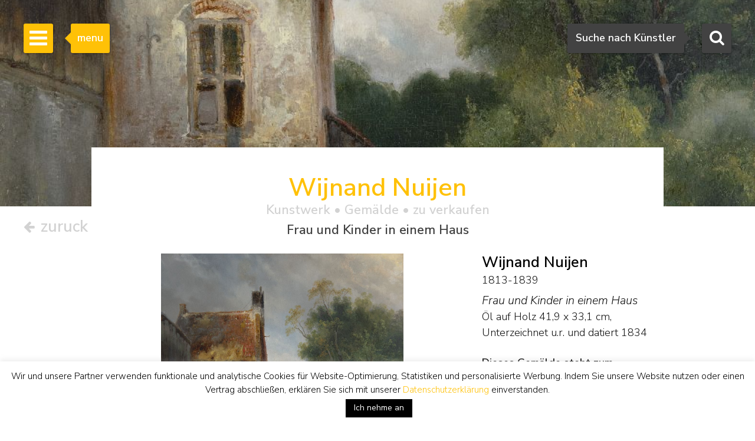

--- FILE ---
content_type: text/html; charset=UTF-8
request_url: https://www.simonis-buunk.de/kunst/wijnand-nuijen-gemalde-frau-und-kinder-in-einem-haus/26836/
body_size: 21297
content:

<!DOCTYPE HTML>
<html lang="de-DE"><!-- InstanceBegin template="/Templates/mainlayout.dwt.php" codeOutsideHTMLIsLocked="false" -->
<head>
<meta charset="UTF-8">
<meta http-equiv="X-UA-Compatible" content="IE=edge">
<!-- InstanceBeginEditable name="metaviewport" --><meta name="viewport" content="width=device-width, initial-scale=1"><!-- InstanceEndEditable -->
<!-- InstanceBeginEditable name="doctitle" -->
<title>Wijnand Nuijen | Gemälde zum Verkauf | Frau und Kinder in einem Haus</title>
<meta name="description" property="description" content="Dieses Gem&auml;lde, Frau und Kinder in einem Haus, Öl auf Holz, des Malers Wijnandus Johannes Josephus 'Wijnand' Nuijen wird zum Verkauf angeboten. Siehe Informationen, Biografie, Unterschrift, Preis und Wert des Kunstwerks des K&uuml;nstlers Nuijen W.J.J." />
<meta property="og:title" content="Wijnand Nuijen | Gemälde zum Verkauf | Frau und Kinder in einem Haus" />
	<meta property="og:image" itemprop="image" content="https://www.simonis-buunk.nl/images/art/large/26803.jpg" />
    <meta property="og:image:url" content="https://www.simonis-buunk.nl/images/art/large/26803.jpg" />
    <meta property="og:image:secure_url" content="https://www.simonis-buunk.nl/images/art/large/26803.jpg" />
    <meta property="og:image:type" content="image/jpeg" />
    <meta property="og:locale" content="de_DE" /><meta property="og:locale:alternate" content="nl_NL" /><meta property="og:locale:alternate" content="en_GB" /><meta property="og:image:alt" content="Wijnand Nuijen | Gemälde zum Verkauf | Frau und Kinder in einem Haus" />
<meta property="og:url" content="https://www.simonis-buunk.de/kunst/wijnand-nuijen-gemaelde-frau-und-kinder-in-einem-haus/26836/" />
<meta property="og:description" content="Dieses Gem&auml;lde, Frau und Kinder in einem Haus, Öl auf Holz, des Malers Wijnandus Johannes Josephus 'Wijnand' Nuijen wird zum Verkauf angeboten. Siehe Informationen, Biografie, Unterschrift, Preis und Wert des Kunstwerks des K&uuml;nstlers Nuijen W.J.J." />	
<meta property="fb:app_id" content="1831740693788701" />
<meta property="og:type" content="product"><meta property="og:availability" content="in stock"><meta property="product:availability" content="in stock"><meta property="product:price:amount" content="27000"><meta property="product:price:currency" content="EUR"><link rel="canonical" href="https://www.simonis-buunk.de/kunst/wijnand-nuijen-gemaelde-frau-und-kinder-in-einem-haus/26836/" />
<link rel="alternate" hreflang="nl" href="https://www.simonis-buunk.nl/kunstwerk/wijnand-nuijen-schilderij-vrouw-en-kinderen-bij-een-huis/26836/" />
<link rel="alternate" hreflang="de" href="https://www.simonis-buunk.de/kunst/wijnand-nuijen-gemaelde-frau-und-kinder-in-einem-haus/26836/" />
<link rel="alternate" hreflang="en" href="https://www.simonis-buunk.com/artwork/wijnand-nuijen-painting-women-and-children-near-a-house/26836/" />

<!-- InstanceEndEditable -->
<link href="/wp-content/themes/senb/css/bootstrap-custom.min.css" rel="stylesheet">
<link href="/wp-content/themes/senb/style.css?ver=1.5.1" rel="stylesheet" type="text/css">
<!--[if lt IE 9]>
      <script src="https://oss.maxcdn.com/html5shiv/3.7.2/html5shiv.min.js"></script>
      <script src="https://oss.maxcdn.com/respond/1.4.2/respond.min.js"></script>
    <![endif]-->
    <!-- font awesome -->
<!--<link rel="stylesheet" href="https://maxcdn.bootstrapcdn.com/font-awesome/4.4.0/css/font-awesome.min.css">-->
<meta name='robots' content='index, follow, max-image-preview:large, max-snippet:-1, max-video-preview:-1' />

	<!-- This site is optimized with the Yoast SEO plugin v26.6 - https://yoast.com/wordpress/plugins/seo/ -->
	<!-- / Yoast SEO plugin. -->


<link rel='dns-prefetch' href='//www.simonis-buunk.nl' />
<style id='wp-img-auto-sizes-contain-inline-css' type='text/css'>
img:is([sizes=auto i],[sizes^="auto," i]){contain-intrinsic-size:3000px 1500px}
/*# sourceURL=wp-img-auto-sizes-contain-inline-css */
</style>
<link rel='stylesheet' id='wp-block-library-css' href='https://www.simonis-buunk.de/wp-includes/css/dist/block-library/style.min.css?ver=1089aeb07580637dfea7aca03341405a' type='text/css' media='all' />
<style id='global-styles-inline-css' type='text/css'>
:root{--wp--preset--aspect-ratio--square: 1;--wp--preset--aspect-ratio--4-3: 4/3;--wp--preset--aspect-ratio--3-4: 3/4;--wp--preset--aspect-ratio--3-2: 3/2;--wp--preset--aspect-ratio--2-3: 2/3;--wp--preset--aspect-ratio--16-9: 16/9;--wp--preset--aspect-ratio--9-16: 9/16;--wp--preset--color--black: #000000;--wp--preset--color--cyan-bluish-gray: #abb8c3;--wp--preset--color--white: #ffffff;--wp--preset--color--pale-pink: #f78da7;--wp--preset--color--vivid-red: #cf2e2e;--wp--preset--color--luminous-vivid-orange: #ff6900;--wp--preset--color--luminous-vivid-amber: #fcb900;--wp--preset--color--light-green-cyan: #7bdcb5;--wp--preset--color--vivid-green-cyan: #00d084;--wp--preset--color--pale-cyan-blue: #8ed1fc;--wp--preset--color--vivid-cyan-blue: #0693e3;--wp--preset--color--vivid-purple: #9b51e0;--wp--preset--gradient--vivid-cyan-blue-to-vivid-purple: linear-gradient(135deg,rgb(6,147,227) 0%,rgb(155,81,224) 100%);--wp--preset--gradient--light-green-cyan-to-vivid-green-cyan: linear-gradient(135deg,rgb(122,220,180) 0%,rgb(0,208,130) 100%);--wp--preset--gradient--luminous-vivid-amber-to-luminous-vivid-orange: linear-gradient(135deg,rgb(252,185,0) 0%,rgb(255,105,0) 100%);--wp--preset--gradient--luminous-vivid-orange-to-vivid-red: linear-gradient(135deg,rgb(255,105,0) 0%,rgb(207,46,46) 100%);--wp--preset--gradient--very-light-gray-to-cyan-bluish-gray: linear-gradient(135deg,rgb(238,238,238) 0%,rgb(169,184,195) 100%);--wp--preset--gradient--cool-to-warm-spectrum: linear-gradient(135deg,rgb(74,234,220) 0%,rgb(151,120,209) 20%,rgb(207,42,186) 40%,rgb(238,44,130) 60%,rgb(251,105,98) 80%,rgb(254,248,76) 100%);--wp--preset--gradient--blush-light-purple: linear-gradient(135deg,rgb(255,206,236) 0%,rgb(152,150,240) 100%);--wp--preset--gradient--blush-bordeaux: linear-gradient(135deg,rgb(254,205,165) 0%,rgb(254,45,45) 50%,rgb(107,0,62) 100%);--wp--preset--gradient--luminous-dusk: linear-gradient(135deg,rgb(255,203,112) 0%,rgb(199,81,192) 50%,rgb(65,88,208) 100%);--wp--preset--gradient--pale-ocean: linear-gradient(135deg,rgb(255,245,203) 0%,rgb(182,227,212) 50%,rgb(51,167,181) 100%);--wp--preset--gradient--electric-grass: linear-gradient(135deg,rgb(202,248,128) 0%,rgb(113,206,126) 100%);--wp--preset--gradient--midnight: linear-gradient(135deg,rgb(2,3,129) 0%,rgb(40,116,252) 100%);--wp--preset--font-size--small: 13px;--wp--preset--font-size--medium: 20px;--wp--preset--font-size--large: 36px;--wp--preset--font-size--x-large: 42px;--wp--preset--spacing--20: 0.44rem;--wp--preset--spacing--30: 0.67rem;--wp--preset--spacing--40: 1rem;--wp--preset--spacing--50: 1.5rem;--wp--preset--spacing--60: 2.25rem;--wp--preset--spacing--70: 3.38rem;--wp--preset--spacing--80: 5.06rem;--wp--preset--shadow--natural: 6px 6px 9px rgba(0, 0, 0, 0.2);--wp--preset--shadow--deep: 12px 12px 50px rgba(0, 0, 0, 0.4);--wp--preset--shadow--sharp: 6px 6px 0px rgba(0, 0, 0, 0.2);--wp--preset--shadow--outlined: 6px 6px 0px -3px rgb(255, 255, 255), 6px 6px rgb(0, 0, 0);--wp--preset--shadow--crisp: 6px 6px 0px rgb(0, 0, 0);}:where(.is-layout-flex){gap: 0.5em;}:where(.is-layout-grid){gap: 0.5em;}body .is-layout-flex{display: flex;}.is-layout-flex{flex-wrap: wrap;align-items: center;}.is-layout-flex > :is(*, div){margin: 0;}body .is-layout-grid{display: grid;}.is-layout-grid > :is(*, div){margin: 0;}:where(.wp-block-columns.is-layout-flex){gap: 2em;}:where(.wp-block-columns.is-layout-grid){gap: 2em;}:where(.wp-block-post-template.is-layout-flex){gap: 1.25em;}:where(.wp-block-post-template.is-layout-grid){gap: 1.25em;}.has-black-color{color: var(--wp--preset--color--black) !important;}.has-cyan-bluish-gray-color{color: var(--wp--preset--color--cyan-bluish-gray) !important;}.has-white-color{color: var(--wp--preset--color--white) !important;}.has-pale-pink-color{color: var(--wp--preset--color--pale-pink) !important;}.has-vivid-red-color{color: var(--wp--preset--color--vivid-red) !important;}.has-luminous-vivid-orange-color{color: var(--wp--preset--color--luminous-vivid-orange) !important;}.has-luminous-vivid-amber-color{color: var(--wp--preset--color--luminous-vivid-amber) !important;}.has-light-green-cyan-color{color: var(--wp--preset--color--light-green-cyan) !important;}.has-vivid-green-cyan-color{color: var(--wp--preset--color--vivid-green-cyan) !important;}.has-pale-cyan-blue-color{color: var(--wp--preset--color--pale-cyan-blue) !important;}.has-vivid-cyan-blue-color{color: var(--wp--preset--color--vivid-cyan-blue) !important;}.has-vivid-purple-color{color: var(--wp--preset--color--vivid-purple) !important;}.has-black-background-color{background-color: var(--wp--preset--color--black) !important;}.has-cyan-bluish-gray-background-color{background-color: var(--wp--preset--color--cyan-bluish-gray) !important;}.has-white-background-color{background-color: var(--wp--preset--color--white) !important;}.has-pale-pink-background-color{background-color: var(--wp--preset--color--pale-pink) !important;}.has-vivid-red-background-color{background-color: var(--wp--preset--color--vivid-red) !important;}.has-luminous-vivid-orange-background-color{background-color: var(--wp--preset--color--luminous-vivid-orange) !important;}.has-luminous-vivid-amber-background-color{background-color: var(--wp--preset--color--luminous-vivid-amber) !important;}.has-light-green-cyan-background-color{background-color: var(--wp--preset--color--light-green-cyan) !important;}.has-vivid-green-cyan-background-color{background-color: var(--wp--preset--color--vivid-green-cyan) !important;}.has-pale-cyan-blue-background-color{background-color: var(--wp--preset--color--pale-cyan-blue) !important;}.has-vivid-cyan-blue-background-color{background-color: var(--wp--preset--color--vivid-cyan-blue) !important;}.has-vivid-purple-background-color{background-color: var(--wp--preset--color--vivid-purple) !important;}.has-black-border-color{border-color: var(--wp--preset--color--black) !important;}.has-cyan-bluish-gray-border-color{border-color: var(--wp--preset--color--cyan-bluish-gray) !important;}.has-white-border-color{border-color: var(--wp--preset--color--white) !important;}.has-pale-pink-border-color{border-color: var(--wp--preset--color--pale-pink) !important;}.has-vivid-red-border-color{border-color: var(--wp--preset--color--vivid-red) !important;}.has-luminous-vivid-orange-border-color{border-color: var(--wp--preset--color--luminous-vivid-orange) !important;}.has-luminous-vivid-amber-border-color{border-color: var(--wp--preset--color--luminous-vivid-amber) !important;}.has-light-green-cyan-border-color{border-color: var(--wp--preset--color--light-green-cyan) !important;}.has-vivid-green-cyan-border-color{border-color: var(--wp--preset--color--vivid-green-cyan) !important;}.has-pale-cyan-blue-border-color{border-color: var(--wp--preset--color--pale-cyan-blue) !important;}.has-vivid-cyan-blue-border-color{border-color: var(--wp--preset--color--vivid-cyan-blue) !important;}.has-vivid-purple-border-color{border-color: var(--wp--preset--color--vivid-purple) !important;}.has-vivid-cyan-blue-to-vivid-purple-gradient-background{background: var(--wp--preset--gradient--vivid-cyan-blue-to-vivid-purple) !important;}.has-light-green-cyan-to-vivid-green-cyan-gradient-background{background: var(--wp--preset--gradient--light-green-cyan-to-vivid-green-cyan) !important;}.has-luminous-vivid-amber-to-luminous-vivid-orange-gradient-background{background: var(--wp--preset--gradient--luminous-vivid-amber-to-luminous-vivid-orange) !important;}.has-luminous-vivid-orange-to-vivid-red-gradient-background{background: var(--wp--preset--gradient--luminous-vivid-orange-to-vivid-red) !important;}.has-very-light-gray-to-cyan-bluish-gray-gradient-background{background: var(--wp--preset--gradient--very-light-gray-to-cyan-bluish-gray) !important;}.has-cool-to-warm-spectrum-gradient-background{background: var(--wp--preset--gradient--cool-to-warm-spectrum) !important;}.has-blush-light-purple-gradient-background{background: var(--wp--preset--gradient--blush-light-purple) !important;}.has-blush-bordeaux-gradient-background{background: var(--wp--preset--gradient--blush-bordeaux) !important;}.has-luminous-dusk-gradient-background{background: var(--wp--preset--gradient--luminous-dusk) !important;}.has-pale-ocean-gradient-background{background: var(--wp--preset--gradient--pale-ocean) !important;}.has-electric-grass-gradient-background{background: var(--wp--preset--gradient--electric-grass) !important;}.has-midnight-gradient-background{background: var(--wp--preset--gradient--midnight) !important;}.has-small-font-size{font-size: var(--wp--preset--font-size--small) !important;}.has-medium-font-size{font-size: var(--wp--preset--font-size--medium) !important;}.has-large-font-size{font-size: var(--wp--preset--font-size--large) !important;}.has-x-large-font-size{font-size: var(--wp--preset--font-size--x-large) !important;}
/*# sourceURL=global-styles-inline-css */
</style>

<style id='classic-theme-styles-inline-css' type='text/css'>
/*! This file is auto-generated */
.wp-block-button__link{color:#fff;background-color:#32373c;border-radius:9999px;box-shadow:none;text-decoration:none;padding:calc(.667em + 2px) calc(1.333em + 2px);font-size:1.125em}.wp-block-file__button{background:#32373c;color:#fff;text-decoration:none}
/*# sourceURL=/wp-includes/css/classic-themes.min.css */
</style>
<link rel='stylesheet' id='contact-form-7-css' href='https://www.simonis-buunk.de/wp-content/plugins/contact-form-7/includes/css/styles.css?ver=6.1.4' type='text/css' media='all' />
<link rel='stylesheet' id='cookie-law-info-css' href='https://www.simonis-buunk.de/wp-content/plugins/cookie-law-info/legacy/public/css/cookie-law-info-public.css?ver=3.3.8' type='text/css' media='all' />
<link rel='stylesheet' id='cookie-law-info-gdpr-css' href='https://www.simonis-buunk.de/wp-content/plugins/cookie-law-info/legacy/public/css/cookie-law-info-gdpr.css?ver=3.3.8' type='text/css' media='all' />
<link rel='stylesheet' id='dflip-style-css' href='https://www.simonis-buunk.de/wp-content/plugins/3d-flipbook-dflip-lite/assets/css/dflip.min.css?ver=2.4.20' type='text/css' media='all' />
<script type="text/javascript" id="wpml-cookie-js-extra">
/* <![CDATA[ */
var wpml_cookies = {"wp-wpml_current_language":{"value":"de","expires":1,"path":"/"}};
var wpml_cookies = {"wp-wpml_current_language":{"value":"de","expires":1,"path":"/"}};
//# sourceURL=wpml-cookie-js-extra
/* ]]> */
</script>
<script type="text/javascript" src="https://www.simonis-buunk.de/wp-content/plugins/sitepress-multilingual-cms/res/js/cookies/language-cookie.js?ver=486900" id="wpml-cookie-js" defer="defer" data-wp-strategy="defer"></script>
<script type="text/javascript" src="https://www.simonis-buunk.de/wp-includes/js/jquery/jquery.min.js?ver=3.7.1" id="jquery-core-js"></script>
<script type="text/javascript" src="https://www.simonis-buunk.de/wp-includes/js/jquery/jquery-migrate.min.js?ver=3.4.1" id="jquery-migrate-js"></script>
<script type="text/javascript" id="cookie-law-info-js-extra">
/* <![CDATA[ */
var Cli_Data = {"nn_cookie_ids":[],"cookielist":[],"non_necessary_cookies":[],"ccpaEnabled":"","ccpaRegionBased":"","ccpaBarEnabled":"","strictlyEnabled":["necessary","obligatoire"],"ccpaType":"gdpr","js_blocking":"1","custom_integration":"","triggerDomRefresh":"","secure_cookies":""};
var cli_cookiebar_settings = {"animate_speed_hide":"500","animate_speed_show":"500","background":"#fff","border":"#444","border_on":"","button_1_button_colour":"#000","button_1_button_hover":"#000000","button_1_link_colour":"#fff","button_1_as_button":"1","button_1_new_win":"","button_2_button_colour":"#333","button_2_button_hover":"#292929","button_2_link_colour":"#dd9933","button_2_as_button":"","button_2_hidebar":"","button_3_button_colour":"#000","button_3_button_hover":"#000000","button_3_link_colour":"#fff","button_3_as_button":"1","button_3_new_win":"","button_4_button_colour":"#000","button_4_button_hover":"#000000","button_4_link_colour":"#fff","button_4_as_button":"1","button_7_button_colour":"#61a229","button_7_button_hover":"#4e8221","button_7_link_colour":"#fff","button_7_as_button":"1","button_7_new_win":"","font_family":"inherit","header_fix":"","notify_animate_hide":"1","notify_animate_show":"","notify_div_id":"#cookie-law-info-bar","notify_position_horizontal":"right","notify_position_vertical":"bottom","scroll_close":"","scroll_close_reload":"","accept_close_reload":"","reject_close_reload":"","showagain_tab":"","showagain_background":"#fff","showagain_border":"#000","showagain_div_id":"#cookie-law-info-again","showagain_x_position":"100px","text":"#000","show_once_yn":"","show_once":"10000","logging_on":"","as_popup":"","popup_overlay":"1","bar_heading_text":"","cookie_bar_as":"banner","popup_showagain_position":"bottom-right","widget_position":"left"};
var log_object = {"ajax_url":"https://www.simonis-buunk.de/wp-admin/admin-ajax.php"};
//# sourceURL=cookie-law-info-js-extra
/* ]]> */
</script>
<script type="text/javascript" src="https://www.simonis-buunk.de/wp-content/plugins/cookie-law-info/legacy/public/js/cookie-law-info-public.js?ver=3.3.8" id="cookie-law-info-js"></script>
<script type="text/javascript" src="https://www.simonis-buunk.de/wp-content/plugins/sitepress-multilingual-cms/templates/language-switchers/legacy-dropdown/script.min.js?ver=1" id="wpml-legacy-dropdown-0-js"></script>
<script type="text/javascript" id="wpml-xdomain-data-js-extra">
/* <![CDATA[ */
var wpml_xdomain_data = {"css_selector":"wpml-ls-item","ajax_url":"https://www.simonis-buunk.de/wp-admin/admin-ajax.php","current_lang":"de","_nonce":"4951797a54"};
//# sourceURL=wpml-xdomain-data-js-extra
/* ]]> */
</script>
<script type="text/javascript" src="https://www.simonis-buunk.de/wp-content/plugins/sitepress-multilingual-cms/res/js/xdomain-data.js?ver=486900" id="wpml-xdomain-data-js" defer="defer" data-wp-strategy="defer"></script>
<link rel="icon" href="https://www.simonis-buunk.de/wp-content/uploads/2017/05/cropped-favicon_senb-32x32.png" sizes="32x32" />
<link rel="icon" href="https://www.simonis-buunk.de/wp-content/uploads/2017/05/cropped-favicon_senb-192x192.png" sizes="192x192" />
<link rel="apple-touch-icon" href="https://www.simonis-buunk.de/wp-content/uploads/2017/05/cropped-favicon_senb-180x180.png" />
<meta name="msapplication-TileImage" content="https://www.simonis-buunk.de/wp-content/uploads/2017/05/cropped-favicon_senb-270x270.png" />
<meta name="google-site-verification" content="phCsNE9DALu5XAq9BnwbUOKSN-ZSCcIaUwCzwnSF7nc" /><meta property="og:site_name" content="Simonis & Buunk" />
<!-- InstanceBeginEditable name="extra_head" -->
    <link rel="stylesheet" type="text/css" href="/wp-content/themes/senb/js/slick.css"/>
	<link rel="stylesheet" type="text/css" href="/wp-content/themes/senb/js/slick-theme.css"/>
	<link rel="stylesheet" type="text/css" href="/wp-content/themes/senb/js/slick-lightbox.css"/>
	<style type="text/css">
		.slick-prev {
		  cursor:pointer;
		  z-index:9999;
		}
		.slick-next {
		  cursor:pointer;
		  z-index:9999;
		}
	</style>
	<script src="https://kit.fontawesome.com/d82c241269.js" crossorigin="anonymous"></script>
<!-- InstanceEndEditable -->
<link rel='stylesheet' id='select2css-css' href='https://cdnjs.cloudflare.com/ajax/libs/select2/4.0.9/css/select2.min.css?ver=1.0' type='text/css' media='all' />
</head>
<body itemscope="itemscope" itemtype="https://schema.org/WebPage">
<!-- Google tag (gtag.js) -->
<script async src="https://www.googletagmanager.com/gtag/js?id=G-GGQTHM4LDN"></script>
<script>
	window.dataLayer = window.dataLayer || [];
	function gtag(){dataLayer.push(arguments);}
	gtag('js', new Date());

	gtag('config', 'G-GGQTHM4LDN');
	gtag('config', 'AW-1052905008');
</script>
<script>
  (function(i,s,o,g,r,a,m){i['GoogleAnalyticsObject']=r;i[r]=i[r]||function(){
  (i[r].q=i[r].q||[]).push(arguments)},i[r].l=1*new Date();a=s.createElement(o),
  m=s.getElementsByTagName(o)[0];a.async=1;a.src=g;m.parentNode.insertBefore(a,m)
  })(window,document,'script','https://www.google-analytics.com/analytics.js','ga');

  ga('create', 'UA-4655916-1', 'auto');
  ga('send', 'pageview');

</script>
		<!-- Searchbox dekstop -->
    <div class="searchbox hidden-xs">
        <form class="searchbox-form" method="get" action="/" name="testform">
            <label for="sbf" class="sr-only">
            	Suchen            </label>
            
            <!-- select 2 -->
			<select multiple="multiple" class="painter searchbox-field" name="artist" lang="de"></select>

            
        </form>
        <!-- Search button desktop -->
        <button class="searchbox-button"><i class="fa fa-search"></i></button>
    </div>

    <!-- Searchbox tooltip -->
    <div class="searchbox-balloon">
        Suche nach K&uuml;nstler    </div>

    <!-- Searchbutton mobiel -->
    <div class="searchbox-mobile visible-xs">
        <button class="searchbox-button"><i class="fa fa-search"></i></button>
    </div>

    <!-- Searchbox mobiel -->
    <div class="searchbox-field-mobile container">
        <div class="row">
            <div class="col-xs-9">
                <form method="get" action="/" name="testform">
                    <i class="fa fa-search mobile-search-icon"></i>
					<div class="mobile-search-loader"></div>
                    <!-- select 2 -->
					<select multiple="multiple" class="painter-mobile mobile-search-input" name="artist" lang="de"></select>
                </form>
            </div>
            <div class="col-xs-3">
                <span class="cancle-mobile-search">Sluit</span>
            </div>
        </div>
    </div>

	<!-- Sidebar menu hamburger -->
    <div class="sidebar-toggle">
        <span class="bar"></span>
        <span class="bar"></span>
        <span class="bar"></span>
    </div>
    
    <!-- Sidebar menu tooltip -->
    <div class="sidebar-balloon">
        menu
    </div>

	<!-- Sidebar -->
    <div class="sidebar" role="navigation" itemscope itemtype="http://schema.org/SiteNavigationElement">
        <div class="sidebar-logo" itemscope itemtype="http://schema.org/Organization">
            <a itemprop="url" href="https://www.simonis-buunk.de"><img itemprop="logo" src="/wp-content/themes/senb/images/logo.png" alt="Simonis & Buunk"></a>
        </div>
        <div class="sidebar-mobile-close visible-xs">
            <a itemprop="url" href="https://www.simonis-buunk.de"><img itemprop="logo" src="/wp-content/themes/senb/images/logo.png" alt="Simonis & Buunk"></a>
            <span>Sluit menu <i class="fa fa-times"></i></span>
        </div>        
        <ul id="sb-menu" class="sidebar-list-first"><li class=""><a title="Niederländische Kunstgalerie Simonis &#038; Buunk | Hochwertige Gemälde, Aquarelle, Zeichnungen und Skulpturen, die von namhaften Künstlern und Künstlern des 18., 19. und 20. Jahrhunderts zum Verkauf angeboten werden." href="https://www.simonis-buunk.de/">Home</a></li>
<li class=""><a title="Simonis &#038; Buunk Kunsthandel | Über uns | Informationen, Geschichte, Öffnungszeiten unserer Kunstgalerie in Ede." href="https://www.simonis-buunk.de/selbstportraet/">Selbstporträt</a></li>
<li class="has-second-list"><a title="Alle Ölgemälde auf Leinwand und Tafel,  Skulpturen, Statuen, Aquarelle, Zeichnungen, Grafiken, Lithographien, Lithographien, Linolschnitte, Holzschnitte, Radierungen, Gouachen, Arbeiten mit Pinsel, Tusche, Bleistift, Stift und (Wachs-) Kreide auf Papier und Kunstgegenstände aus der Sammlung von Kunstgegenständen, die zum Verkauf angeboten werden." href="/sammlung/">Sammlung <b class="caret"></b></a>
<ul class="sidebar-list-second">
	<li class=""><a title="Alle Ölgemälde auf Leinwand und Tafel,  Skulpturen, Statuen, Aquarelle, Zeichnungen, Grafiken, Lithographien, Lithographien, Linolschnitte, Holzschnitte, Radierungen, Gouachen, Arbeiten mit Pinsel, Tusche, Bleistift, Stift und (Wachs-) Kreide auf Papier und Kunstgegenstände aus der Sammlung von Kunstgegenständen, die zum Verkauf angeboten werden." href="/sammlung/">alle Kunstwerke</a></li>
	<li class=""><a title="Alle Maler, Aquarelle, Zeichner, Bildhauer und Künstler aus den Niederlanden, Frankreich, Deutschland, England und Belgien des 18., 19. und 20. Jahrhunderts mit Kunst, die zum Verkauf angeboten werden." href="https://www.simonis-buunk.de/kuenstler/">Künstler</a></li>
	<li class=""><a title="Alle niederländischen, deutschen und internationalen Kunstströmungen des 19. und 20. Jahrhunderts, darunter Goldenes Zeitalter/Alte Meister, Romantik, Den Haager Schule, Amsterdamer Schule, Impressionismus und Expressionismus." href="https://www.simonis-buunk.de/kunstbewegungen/">Kunstbewegungen</a></li>
	<li class=""><a title="Landschaft, Marine, Stillleben, Stadtansicht, Porträt, abstrakte Gemälde und andere Themen der Malerei" href="https://www.simonis-buunk.de/themen/">Themen</a></li>
	<li class=""><a title="Alle Gemälde und Kunstwerke, Öl auf Leinwand und Tafel aus der Sammlung der zum Verkauf angebotenen Kunstwerke." href="/sammlung/?material_id=1">Gemälde</a></li>
	<li class=""><a title="Alle Aquarelle, Zeichnungen, Grafiken, Lithographien, Lithographien, Linolschnitte, Holzschnitte, Radierungen, Gouachen, Arbeiten mit Pinsel, Tinte, Bleistift, Stift und (Wachs-) Kreide auf Papier und Kunstwerke aus der Sammlung der zum Verkauf angebotenen Kunstwerke." href="/sammlung/?material_id=2">Werke auf papier</a></li>
	<li class=""><a title="Alle Bilder, Skulpturen und Statuen aus patinierter Bronze, Holz, Marmor von Menschen und Tieren aus der Sammlung der zum Verkauf angebotenen Kunstwerke." href="/sammlung/?material_id=3">Skulpturen</a></li>
</ul>
</li>
<li class="has-second-list"><a title="Alle Ölgemälde auf Leinwand und Tafel,  Skulpturen, Statuen, Aquarelle, Zeichnungen, Grafiken, Lithographien, Lithographien, Linolschnitte, Holzschnitte, Radierungen, Gouachen, Arbeiten mit Pinsel, Tusche, Bleistift, Stift und (Wachs-) Kreide auf Papier und Kunstgegenstände aus der Sammlung von Kunstgegenständen, die zum Verkauf angeboten werden." href="/archiv/?archief=1">Archiv <b class="caret"></b></a>
<ul class="sidebar-list-second">
	<li class=""><a href="/archiv/?archief=1">alle Kunstwerke</a></li>
	<li class=""><a title="Alle Maler, Aquarellisten, Zeichner, Bildhauer und Künstler aus den Niederlanden, Frankreich, Deutschland, England und Belgien des 18., 19. und 20. Jahrhunderts mit Kunst, die zuvor zum Verkauf angeboten wurden." href="https://www.simonis-buunk.de/kuenstler-archiv/?archief=1">Künstler</a></li>
</ul>
</li>
<li class=""><a title="Alle niederländischen und internationalen Kunstbewegungen des 19. und 20. Jahrhunderts, einschließlich Goldenes Zeitalter / Alte Meister, Romantik, Die Haager Schule, Die Amsterdamer Schule, Impressionismus und Expressionismus." href="https://www.simonis-buunk.de/kalender/">Kalender</a></li>
<li class=""><a title="Kauf von Gemälden, Aquarellen, Zeichnungen, Skulpturen und anderen Kunstwerken: Echtheitsgarantie, Wertgutachten, Hauszustellung, Beratung, Börsenrecht, Kunsthistorische Dokumentation," href="https://www.simonis-buunk.de/kaufen/">Kaufen</a></li>
<li class=""><a title="Verkauf und Vermittlung: Gemälde, Aquarelle und hochwertige Skulpturen aus dem 18., 19. und 20. Jahrhundert." href="https://www.simonis-buunk.de/verkaufen/">Verkaufen</a></li>
<li class="has-second-list"><a href="https://www.simonis-buunk.de/restaurieren/">Restaurieren <b class="caret"></b></a>
<ul class="sidebar-list-second">
	<li class=""><a href="https://www.simonis-buunk.de/restaurieren/">Allgemein</a></li>
	<li class=""><a href="https://www.simonis-buunk.de/restaurieren/behandlungen/">Behandlungen</a></li>
	<li class=""><a href="https://www.simonis-buunk.de/restaurieren/beispiele/">Beispiele</a></li>
	<li class=""><a href="https://www.simonis-buunk.de/restaurieren/termin/">Termin</a></li>
</ul>
</li>
<li class=""><a href="https://www.simonis-buunk.de/publikationen/">Katalog</a></li>
<li class="has-second-list"><a href="https://www.simonis-buunk.de/leihgaben-aktuelles/">Museen <b class="caret"></b></a>
<ul class="sidebar-list-second">
	<li class=""><a href="https://www.simonis-buunk.de/leihgaben-aktuelles/">Leihgaben aktuelles</a></li>
	<li class=""><a href="https://www.simonis-buunk.de/leihgaben-zugesagt/">Leihgaben zugesagt</a></li>
	<li class=""><a href="https://www.simonis-buunk.de/leihgaben-archiv/">Leihgaben Archiv</a></li>
	<li class=""><a href="https://www.simonis-buunk.de/ankaufe/">Museum ankäufe</a></li>
</ul>
</li>
<li class=""><a href="https://www.simonis-buunk.de/kontakt/">Kontakt</a></li>
</ul><ul class="sidebar-list-first"><li class="language-flags"><a href="https://www.simonis-buunk.nl/kunstwerk/wijnand-nuijen-schilderij-vrouw-en-kinderen-bij-een-huis/26836/" class="language_nl">NL</a><a href=" https://www.simonis-buunk.com/artwork/wijnand-nuijen-painting-women-and-children-near-a-house/26836/" class="language_gr">EN</a><a href=" https://www.simonis-buunk.de/kunst/wijnand-nuijen-gemaelde-frau-und-kinder-in-einem-haus/26836/" class="language_gr hidden">DE</a></li></ul> 
    </div>

<!-- InstanceBeginEditable name="Content" --><!-- Page header -->
    		<div class="page-header" style="background-image: url('/images/art/medium/26803.jpg'); background-position:center center; background-size: cover;"></div>
	    <div class="art-nav-box detail-nav-box">
		<div class="terug-button">
							<a href="https://www.simonis-buunk.de">			
							<span>
					<i class="fa fa-arrow-left"></i>
					zuruck				 </span>
			 </a>
		</div>
	</div>
		<main class="container in-page-header artwork-detail-in-page-header" itemscope itemtype="http://schema.org/VisualArtwork">
		<div id="artwork-detail-heading">
            <h1 class="text-primary header-title h2">Wijnand Nuijen<span class="header-title-tag h4 artwork_specifications"> Kunstwerk &bull; <span itemprop="artform">Gemälde</span>  &bull; zu verkaufen</span> <span class="header-title-tag h4 artwork_header_title">Frau und Kinder in einem Haus</span></h1>        </div>
        <div class="row">
			<div class="col-xs-12 col-sm-8">
			<div class="schilderij-detail-slider-container"><div class="schilderij-detail-slider"><div class="schilderij-detail-image"><a href="/images/art/large/26803.jpg"><img class="sb_image artwork-detail-image" itemprop="image" src="/images/art/medium/26803.jpg" alt="Nuijen W.J.J.  | Wijnandus Johannes Josephus 'Wijnand' Nuijen | Gemälde zum Verkauf angeboten | Frau und Kinder in einem Haus, Öl auf Holz 41,9 x 33,1 cm, Unterzeichnet u.r. und datiert 1834" title="Nuijen W.J.J.  | Wijnandus Johannes Josephus 'Wijnand' Nuijen | Gemälde zum Verkauf angeboten | Frau und Kinder in einem Haus, Öl auf Holz 41,9 x 33,1 cm, Unterzeichnet u.r. und datiert 1834" data-zoom-image="/images/art/large/26803.jpg"/></a></div><div class="schilderij-detail-framed-image"><a href="/images/art/metlijst/large/26803.jpg"><img class="sb_image artwork-detail-image" itemprop="image" src="/images/art/metlijst/medium/26803.jpg" alt="Nuijen W.J.J.  | Wijnandus Johannes Josephus 'Wijnand' Nuijen | Gemälde zum Verkauf angeboten | Frau und Kinder in einem Haus, Öl auf Holz 41,9 x 33,1 cm, Unterzeichnet u.r. und datiert 1834" title="Nuijen W.J.J.  | Wijnandus Johannes Josephus 'Wijnand' Nuijen | Gemälde zum Verkauf angeboten | Frau und Kinder in einem Haus, Öl auf Holz 41,9 x 33,1 cm, Unterzeichnet u.r. und datiert 1834" data-zoom-image="/images/art/metlijst/large/26803.jpg"/></a></div><div class="schilderij-detail-signature-image"><a href="/images/art/sign/large/26803.jpg"><img class="sb_image test-image" itemprop="image" src="/images/art/sign/medium/26803.jpg" alt="Wijnand Nuijen Signaturen Frau und Kinder in einem Haus"/> </a></div><div class="schilderij-detail-extra-image"><a href="/images/art/extra/large/26803_86074.jpg"><img itemprop="image"src="/images/art/extra/medium/26803_86074.jpg" alt="" /></a></div><div class="schilderij-detail-extra-image"><a href="/images/art/extra/large/26803_86075.jpg"><img itemprop="image"src="/images/art/extra/medium/26803_86075.jpg" alt="" /></a></div><div class="schilderij-detail-extra-image"><a href="/images/art/extra/large/26803_86079.jpg"><img itemprop="image"src="/images/art/extra/medium/26803_86079.jpg" alt="" /></a></div><div class="schilderij-detail-extra-image"><a href="/images/art/extra/large/26803_86080.jpg"><img itemprop="image"src="/images/art/extra/medium/26803_86080.jpg" alt="" /></a></div><div class="schilderij-detail-extra-image"><a href="/images/art/extra/large/26803_86081.jpg"><img itemprop="image"src="/images/art/extra/medium/26803_86081.jpg" alt="" /></a></div><div class="schilderij-detail-extra-image"><a href="/images/art/extra/large/26803_86082.jpg"><img itemprop="image"src="/images/art/extra/medium/26803_86082.jpg" alt="" /></a></div><div class="schilderij-detail-extra-image"><a href="/images/art/extra/large/26803_86083.jpg"><img itemprop="image"src="/images/art/extra/medium/26803_86083.jpg" alt="" /></a></div></div><div class="licentie-container"><a href="/licentie-alle-rechten-voorbehouden/"><img class="licentie-image-cc-by-nc-nd" src="/wp-content/themes/senb/images/c-all-rights-reserved.svg" /></a></div></div>						</div>
			<div class="col-xs-12 col-sm-4">
                <span itemprop="creator" itemscope itemtype="http://schema.org/Person">
            		<h2 class="schilder-detail-naam" itemprop="name">Wijnand Nuijen</h2>
            		<h3 class="h4 schilder-detail-biografie hidden-sm hidden-md hidden-lg" itemprop="description">Den Haag 1813-1839</h3>
											<h3 class="h2 schilder-detail-biografie hidden-xs" itemprop="description">1813-1839</h3>
					            	</span>
				<p class="schilderij-details"><span itemprop="name" class="schilderij-detail-titel"><em>Frau und Kinder in einem Haus</em></span><br/><span itemprop="artMedium">Öl auf Holz</span> <span itemprop="height" itemscope itemtype="http://schema.org/QuantitativeValue"><span itemprop="value" content="41.9">41,9</span><meta itemprop="unitCode" content="CMT"></span> x <span itemprop="width" itemscope itemtype="http://schema.org/QuantitativeValue"><span itemprop="value" content="33.1">33,1</span><meta itemprop="unitCode" content="CMT"></span> cm, Unterzeichnet u.r. und <span>datiert 1834</span></p>
				<span><p class="schilderij_detail_tekoop">Dieses Gem&aumllde steht zum Verkauf.</p></span>											<p class="schilderij-detail-prijs" itemprop="offers" itemscope itemtype="http://schema.org/Offer">Preise: &euro; 27.000<link itemprop="availability" href="http://schema.org/InStock" /></p>
				
				<div class="schilderij-detail-cta-buttons text-center"><a href="tel:+31318652888"><button class="btn-primary"><i class="fa fa-phone"></i> +31 (0) 318 652888</button></a>					<a href="mailto:verkoop@simonis-buunk.nl?subject=Kauf%20Wijnand%20Nuijen%2C%20Frau%20und%20Kinder%20in%20einem%20Haus&body=Sehr%20geehrtter%20Simonis%20%26%20Buunk%2C%0D%0A%0D%0AIch%20kaufe%20hiermit%20dieses%20Kunstwerk%3A%20Wijnand%20Nuijen%2C%20Frau%20und%20Kinder%20in%20einem%20Haus%2C%20%C3%96l%20auf%20Holz%2041%2C9%20x%2033%2C1%20cm%2C%20Unterzeichnet%20u.r.%20und%20datiert%201834%0D%0APreise%3A%20EUR%2027.000%2C-%0D%0A%0D%0Ahttps%3A%2F%2Fwww.simonis-buunk.de%2Fkunst%2Fwijnand-nuijen-gemaelde-frau-und-kinder-in-einem-haus%2F26836%2F%0D%0A%0D%0AMeine%20Kotaktdaten%3A%0D%0AName%3A%0D%0AAdresse%3A%0D%0APostleitzahl%3A%0D%0AStadt%2C%20Dorf%3A%0D%0AzusS%C3%98tzliche%20Adresszeilen%3A%0D%0ALand%3A%0D%0ATelefonnummer%3A%0D%0ABevorzugte%20Abholung%2FLieferung%2A%3A%0D%0A%0D%0AzusS%C3%98tzliche%20Kommentare%3A%0D%0A%0D%0A%2ASimonis%20%26%20Buunk%20liefert%20Ihren%20Kunstkauf%20kostenlos%20nach%20Hause%20in%20die%20Niederlande.%20Au%3Ferhalb%20der%20Landesgrenzen%20senden%20wir%20Ihnen%20vorab%20ein%20Angebot%20f%C3%B4r%20den%20Versand%20zu.%20Daf%C3%B4r%20berechnen%20wir%20unseren%20Selbstkostenpreis.%20Das%20Kunstwerk%20ist%20bis%20zum%20Zeitpunkt%20der%20Lieferung%20durch%20Simonis%20%26%20Buunk%20versichert.%0D%0A%0D%0AIch%20ms%C3%98chte%20eine%20KaufbestS%C3%98tigung%20von%20Ihnen%20erhalten.%20Ich%20habe%20die%20Allgemeinen%20GeschS%C3%98ftsbedingungen%20gelesen%20und%20stimme%20ihnen%20zu.%0D%0Ahttps%3A%2F%2Fwww.simonis-buunk.nl%2Falgemene-voorwaarden%2F%0D%0A%0D%0AHochachtungsvoll%2C%0D%0A%0D%0A"><button class="btn-primary"><i class="fas fa-handshake"></i>&nbsp;<span style="font-size:1.2em; font-weight:bold;">kaufen</span></button></a>					<div class="reaction-form">
						<h4 style="margin-top:0px" id="reactie-toggle"><i class="fa fa-envelope-o"></i>&nbsp;<i class="fa pull-right fa-chevron-down"></i>Frage / Reaktion</h4>
						<span id="reactie-form">
						
<div class="wpcf7 no-js" id="wpcf7-f10697-o1" lang="nl-NL" dir="ltr" data-wpcf7-id="10697">
<div class="screen-reader-response"><p role="status" aria-live="polite" aria-atomic="true"></p> <ul></ul></div>
<form action="/kunst/wijnand-nuijen-gemalde-frau-und-kinder-in-einem-haus/26836/#wpcf7-f10697-o1" method="post" class="wpcf7-form init" aria-label="Contactformulier" novalidate="novalidate" data-status="init">
<fieldset class="hidden-fields-container"><input type="hidden" name="_wpcf7" value="10697" /><input type="hidden" name="_wpcf7_version" value="6.1.4" /><input type="hidden" name="_wpcf7_locale" value="nl_NL" /><input type="hidden" name="_wpcf7_unit_tag" value="wpcf7-f10697-o1" /><input type="hidden" name="_wpcf7_container_post" value="0" /><input type="hidden" name="_wpcf7_posted_data_hash" value="" /><input type="hidden" name="_wpcf7_recaptcha_response" value="" />
</fieldset>
<p><span class="wpcf7-form-control-wrap" data-name="kunstenaar"><input size="40" maxlength="400" class="wpcf7-form-control wpcf7-text wpcf7-validates-as-required" aria-required="true" aria-invalid="false" placeholder="Künstler" value="" type="text" name="kunstenaar" /></span><br />
<span class="wpcf7-form-control-wrap" data-name="titel"><input size="40" maxlength="400" class="wpcf7-form-control wpcf7-text wpcf7-validates-as-required" aria-required="true" aria-invalid="false" placeholder="Title" value="" type="text" name="titel" /></span><br />
<span class="wpcf7-form-control-wrap" data-name="naam"><input size="40" maxlength="400" class="wpcf7-form-control wpcf7-text wpcf7-validates-as-required" aria-required="true" aria-invalid="false" placeholder="Name" value="" type="text" name="naam" /></span><br />
<span class="wpcf7-form-control-wrap" data-name="e-mailadres"><input size="40" maxlength="400" class="wpcf7-form-control wpcf7-email wpcf7-validates-as-required wpcf7-text wpcf7-validates-as-email" aria-required="true" aria-invalid="false" placeholder="E-mail" value="" type="email" name="e-mailadres" /></span><br />
<span class="wpcf7-form-control-wrap" data-name="reactie"><textarea cols="40" rows="10" maxlength="2000" class="wpcf7-form-control wpcf7-textarea wpcf7-validates-as-required" aria-required="true" aria-invalid="false" placeholder="Frage / Reaktion" name="reactie"></textarea></span><br />
<span id="wpcf7-697e8c061e9c8-wrapper" class="wpcf7-form-control-wrap rot_op_spam11-wrap" style="display:none !important; visibility:hidden !important;"><label for="wpcf7-697e8c061e9c8-field" class="hp-message">Gelieve dit veld leeg te laten.</label><input id="wpcf7-697e8c061e9c8-field"  class="wpcf7-form-control wpcf7-text" type="text" name="rot_op_spam11" value="" size="40" tabindex="-1" autocomplete="new-password" /></span><br />
<input class="wpcf7-form-control wpcf7-submit has-spinner" type="submit" value="senden" />
</p><div class="wpcf7-response-output" aria-hidden="true"></div>
</form>
</div>
						</span>
						<span id="sb-detail-tags-container">
							<h3 class="h4">Tags:</h3><a class="tag" href="/kuenstler/wijnand-nuijen/kunstwerke-zu-verkaufen/423/" title="Navigieren Sie zu aller Kunst Wijnand Nuijen. - Sammlung - Simonis &amp; Buunk Kunsthandel">#Wijnand Nuijen</a>&nbsp;<a class="tag" href="/mat/gemaelde/1/" title="Navigieren Sie zu - Gemälde - Sammlung - Simonis &amp; Buunk Kunsthandel">#Gemälde</a><a class="tag" href="/kunstbewegung/niederlaendische-romantik/kuenstler-kunstwerke-zu-verkaufen/1063/" title="Niederländische Romantik | Gem&auml;lde zu Verkaufen | K&uuml;nstler &amp; Kunstwerken | Gem&auml;lde zum Verkauf aus der Kunstbewegung Niederländische Romantik. Sehen Sie sich alle Maler und Kunstwerke dieses Kunststils an.">#Niederländische Romantik</a>&nbsp;<a class="tag" href="/kunstbewegung/romantik/kuenstler-kunstwerke-zu-verkaufen/1011/" title="Romantik | Gem&auml;lde zu Verkaufen | K&uuml;nstler &amp; Kunstwerken | Gemälde zum Verkauf aus der romantischen Kunstbewegung des 19. Jahrhunderts. Alle Bilder von Kunstwerken romantischer Maler und Künstler anzeigen.">#Romantik</a>&nbsp;<a class="tag" href="/thema/frau/kuenstler-kunstwerke-gemaelde-zu-verkaufen/395/" title="Frau Gem&auml;de zum Verkauf.Frau Kunstwerke von alle Malern un K&uml;nstlern anzeigen und kaufen.">#Frau</a>&nbsp;<a class="tag" href="/thema/haus/kuenstler-kunstwerke-gemaelde-zu-verkaufen/609/" title="Haus Gem&auml;de zum Verkauf.Haus Kunstwerke von alle Malern un K&uml;nstlern anzeigen und kaufen.">#Haus</a>&nbsp;<a class="tag" href="/thema/kinder/kuenstler-kunstwerke-gemaelde-zu-verkaufen/53/" title="Kinder Gem&auml;de zum Verkauf.Kinder Kunstwerke von alle Malern un K&uml;nstlern anzeigen und kaufen.">#Kinder</a>&nbsp;						</span>
					</div>
					</div>                   	<input type="hidden" name="db-kunstenaar" value="Wijnandus Johannes Josephus 'Wijnand' Nuijen">
                   	<input type="hidden" name="db-titel" value="Frau und Kinder in einem Haus">
							</div>
		</div> 
		<div class="row hidden-xs desktop-extra-schilderij-detail">
			<div class="col-xs-12">
                				<hr/>
				<span>
            		<h2 class="h2 schilder-detail-naam">Wijnandus Johannes Josephus 'Wijnand' Nuijen</h2>
            		<h3 class="h4 schilder-detail-biografie ">Den Haag 1813-1839</h3>
            	</span>
				<p class="schilderij-details"><span itemprop="name" class="schilderij-detail-titel"><em>Frau und Kinder in einem Haus</em></span><br/><span itemprop="artMedium">Öl auf Holz</span> <span itemprop="height" itemscope itemtype="http://schema.org/QuantitativeValue"><span itemprop="value" content="41.9">41,9</span><meta itemprop="unitCode" content="CMT"></span> x <span itemprop="width" itemscope itemtype="http://schema.org/QuantitativeValue"><span itemprop="value" content="33.1">33,1</span><meta itemprop="unitCode" content="CMT"></span> cm, Unterzeichnet u.r. und <span>datiert 1834</span></p>
			</div>
		</div>
				<div class="row" id="schilderij-detail-attributen-wrapper">
			<div class="col-xs-12">
				<div class="extra-detail-container"><span class="description-title">Herkunft: </span> <span class="description-text">M. Newman Fine Art Dealers, Londen; Kunsthandel Pieter A. Scheen, 's-Gravenhage, 1966. </span></div><div class="extra-detail-container"><span class="description-title">Literatur: </span><span class="description-text">tent.cat. 's-Gravenhage, Kunsthandel Pieter A. Scheen, 'Tentoonstelling', 1966, pag. 17, cat.nr. 20, afb. pag. 30; vgl. Victorine Hefting, 'Jongkind. Sa vie son oeuvre son époque', Parijs 1975, pag. 200, cat.nr. 459 (als ‘Deux enfants devant une maison, après Nuyen’); John Sillevis e.a., 'Wijnand Nuyen 1813-1839: Romantische werken', Den Haag 1977, pag. 61, afb. 22; Pieter A. Scheen, 'Lexicon Nederlandse Beeldende Kunstenaars 1750-1880', 's-Gravenhage 1981, afb. 182. </span></div><div class="extra-detail-container"><span class="description-title">Ausgestellt: </span><span class="description-text">'s-Gravenhage, Kunsthandel Pieter A. Scheen, 'Tentoonstelling', 1966; Den Haag, Haags Gemeentemuseum, 'Wijnand Nuyen 1813-1839: Romantische werken', 17 dec. 1977-12 febr. 1978. </span></div>			</div>
		</div>
						<div class="row">
			<div class="col-xs-12" itemprop="text" id="schilderij-detail-verhaal-wrapper">
				<p class="schilderij-verhaal-text text-col-2">W.J.J. Nuijen war ein Schüler von A. Schelfhout. Er entwickelte in seinem kurzen Leben - er wurde 26 Jahre alt - eine kräftige romantische Anschauung auf die Wiedergabe der Landschaft und gab damit der niederländischen Landschaftsmalerei einen neuen Impuls. Neu für jene Zeit war seine frische Benutzung von Farben und die lebhafte Ausstattung seiner Gemälde.  Malte vor allen Dingen Landschaften, Stadt- und Wasseransichten. Er gab J.Bosboom,  C.H.J. Leickert und C.Rochussen Unterricht und Ratschläge.</p>
                <div class="schilderij-verhaal-copyright-wrapper">&copy; Simonis &amp; Buunk</div>
			</div>
		</div>
				<div id="visualtagcontainer"><div class="row"><div class="col-xs-6 col-md-4 col-lg-2 sb_tag_painting_column"><a href="/kuenstler/wijnand-nuijen/kunstwerke-zu-verkaufen/423/" class="artist-overview-link"><div class="sb_tag_painting_container"><div class="sb_tag_painting_image" style="background-image:url(/images/art/thumbnail/23103.jpg); border-radius:50%;"></div><div class="sb_tag_description_wrapper text-center">Wijnand Nuijen</div></div></a></div><div class="col-xs-6 col-md-4 col-lg-2 sb_tag_painting_column"><a href="/kunstbewegung/niederlaendische-romantik/kuenstler-kunstwerke-zu-verkaufen/1063/" class="artist-overview-link"><div class="sb_tag_painting_container"><div class="sb_tag_painting_image" style="background-image:url(/images/art/thumbnail/27691.jpg);"></div><div class="sb_tag_description_wrapper text-center">Niederländische Romantik</div></div></a></div><div class="col-xs-6 col-md-4 col-lg-2 sb_tag_painting_column"><a href="/kunstbewegung/romantik/kuenstler-kunstwerke-zu-verkaufen/1011/" class="artist-overview-link"><div class="sb_tag_painting_container"><div class="sb_tag_painting_image" style="background-image:url(/images/art/thumbnail/20819.jpg);"></div><div class="sb_tag_description_wrapper text-center">Romantik</div></div></a></div><div class="col-xs-6 col-md-4 col-lg-2 sb_tag_painting_column"><a href="/thema/frau/kuenstler-kunstwerke-gemaelde-zu-verkaufen/395/" class="artist-overview-link"><div class="sb_tag_painting_container"><div class="sb_tag_painting_image" style="background-image:url(/images/art/thumbnail/27675.jpg);"></div><div class="sb_tag_description_wrapper text-center">Frau</div></div></a></div><div class="col-xs-6 col-md-4 col-lg-2 sb_tag_painting_column"><a href="/thema/haus/kuenstler-kunstwerke-gemaelde-zu-verkaufen/609/" class="artist-overview-link"><div class="sb_tag_painting_container"><div class="sb_tag_painting_image" style="background-image:url(/images/art/thumbnail/27418.jpg);"></div><div class="sb_tag_description_wrapper text-center">Haus</div></div></a></div><div class="col-xs-6 col-md-4 col-lg-2 sb_tag_painting_column"><a href="/thema/kinder/kuenstler-kunstwerke-gemaelde-zu-verkaufen/53/" class="artist-overview-link"><div class="sb_tag_painting_container"><div class="sb_tag_painting_image" style="background-image:url(/images/art/thumbnail/27355.jpg);"></div><div class="sb_tag_description_wrapper text-center">Kinder</div></div></a></div></div></div>								<div class="row">
				<div class="col-xs-12"><hr/></div>
			</div>
				</main>
	<script type="application/ld+json">{"@context": "http://schema.org/","@type": "Product","sku": "26836","name": "Wijnand Nuijen | Gem\u00e4lde zum Verkauf | Frau und Kinder in einem Haus","description": "Dieses Gem&auml;lde, Frau und Kinder in einem Haus, \u00d6l auf Holz, des Malers Wijnandus Johannes Josephus 'Wijnand' Nuijen wird zum Verkauf angeboten. Siehe Informationen, Biografie, Unterschrift, Preis und Wert des Kunstwerks des K&uuml;nstlers Nuijen W.J.J.","url": "https://www.simonis-buunk.de/kunst/wijnand-nuijen-gemaelde-frau-und-kinder-in-einem-haus/26836/","image":["https://www.simonis-buunk.de/images/art/large/26803.jpg","https://www.simonis-buunk.de/images/art/metlijst/large/26803.jpg","https://www.simonis-buunk.de/images/art/sign/large/26803.jpg","https://www.simonis-buunk.de/images/art/extra/large/26803_86074.jpg","https://www.simonis-buunk.de/images/art/extra/large/26803_86075.jpg","https://www.simonis-buunk.de/images/art/extra/large/26803_86079.jpg","https://www.simonis-buunk.de/images/art/extra/large/26803_86080.jpg","https://www.simonis-buunk.de/images/art/extra/large/26803_86081.jpg","https://www.simonis-buunk.de/images/art/extra/large/26803_86082.jpg","https://www.simonis-buunk.de/images/art/extra/large/26803_86083.jpg"],"brand": {"@type": "Organization","Name": "Kunsthandel Simonis & Buunk","legalName":["Simonis & Buunk Kunsthandel BV","Simonis & Buunk Collectie BV","Simonis & Buunk Collectie I CV","Simonis & Buunk Collectie II CV","Simonis & Buunk Collectie III CV","Simonis & Buunk Restauratoren sinds 1927","Koekkoek Documentatie Stichting","Schelfhout Documentatie Stichting"],"url": "https://www.simonis-buunk.de","Address": [{"@type": "PostalAddress","streetAddress": "Notaris Fischerstraat 30","addressCountry": "NL","addressLocality": "Ede","addressRegion": "Gelderland","name": "Die Salons des 19. Jahrhunderts","description": "Im Gebäude an der Notaris Fischerstraat 30 in Ede hat unser Kunsthandel angefangen. Es ist damit unser ältestes Gebäude. Mit antiken Parkettböden und Vertäfelungen aus Eichenholz strahlt das Innere des Gebäudes die Atmosphäre eines Kunsthandels um 1900 aus. Die Besucher finden die Ruhe und Harmonie vergangener Zeiten in den Gemälden holländischer Romantiker und Impressionisten der Haager, Larener und Leidener Schule zurück. Möbel und Lampen aus der Zeit des Art Deco und der Amsterdamer Schule, die aus der Privatsammlung von Frank Buunk und Mariëtte Simonis stammen, bilden einen passenden Rahmen für die Gemälde und Skulpturen, die von Künstlern des 19. Jahrhunderts stammen.","hoursAvailable": [{"@type": "OpeningHoursSpecification","dayOfWeek" : ["Tuesday","Wednesday","Thursday","Friday","Saturday"],"opens": "11.00","closes": "17.00"}]},{"@type": "PostalAddress","streetAddress": "Notaris Fischerstraat 19","addressCountry": "NL","addressLocality": "Ede","addressRegion": "Gelderland","name": "Die Galerie des 20. Jahrhunderts","description": "Ein strenges Design, großzügige Räume und viel Licht, so sieht die Innenausstattung des Gebäudes an der Notaris Fischerstraat 19 aus, wo die Sammlung holländischer realistischer Werke und abstrakter Kunst aus der Nachkriegszeit des 20. Jahrhunderts untergebracht worden ist. Hier sind unter anderem Werke von Karel Appel und Corneille, der Künstlergruppe Amsterdamer Limburger und von den Künstlern der Nul-Bewegung zu finden. Das im zeitgenössischen Stil erbaute Gebäude, das 1999 eröffnet wurde, eignet sich in besonderer Weise für die Präsentation der Kunst des 20. Jahrhunderts. Das strenge Design und die primären Farben der Künstlerbewegung De Stijl bildeten die Inspirationsquelle für die Architektur und Farbgestaltung des Gebäudes bildeten.","hoursAvailable": [{"@type": "OpeningHoursSpecification","dayOfWeek" : ["Tuesday","Wednesday","Thursday","Friday","Saturday"],"opens": "11.00","closes": "17.00"}]},{"@type": "PostalAddress","streetAddress": "Notaris Fischerstraat 27","addressCountry": "NL","addressLocality": "Ede","addressRegion": "Gelderland","name": "Das Fischerhaus","description": "Das an der Hausnummer 27 gelegene Fischerhaus wurde 2007 als Ausstellungsraum eröffnet. Das bedeutsame, denkmalgeschützte Gebäude diente einst der in Ede ansässigen Notarsfamilie Fischer als Wohnhaus und Kanzlei. Während der Umbau- und Restaurierungsarbeiten konnte die warme, häusliche Atmosphäre des Gebäudes erhalten bleiben. Durch die farbigen Zimmer und den besonderen Lichteinfall ist das Fischerhaus insbesondere für kleinere, wechselnde Ausstellungen geeignet. Ein fester Platz kommt den Werken der klassischen Moderne des 20. Jahrhunderts mit Künstlern wie Leo Gestel, Jan Sluijters und Piet Mondriaan zu. Ausserdem sind hier unter anderem holländische Neoimpressionisten, Luministen, Expressionisten sowie Werke deutscher, französischer und belgischer Impressionisten und Modernisten zu finden. Bei der Inneneinrichtung diente eine von Frank und Mariëtte bereitgestellte Sammlung von Möbeln, Lampen und Gebrauchsgegenständen der Haager und Amsterdamer Schule als Ausgangspunkt.","hoursAvailable": [{"@type": "OpeningHoursSpecification","dayOfWeek" : ["Tuesday","Wednesday","Thursday","Friday","Saturday"],"opens": "11.00","closes": "17.00"}]}],"email": "info@simonis-buunk.de","telephone": "+31-318-652-888","logo": "https://www.simonis-buunk.nl/wp-content/themes/senb/images/logo.png","sameAs": ["https://www.facebook.com/simonisbuunk","https://twitter.com/simonisbuunk","https://nl.linkedin.com/company/simonis-&-buunk-art-dealers","https://www.instagram.com/simonisbuunk/","https://nl.pinterest.com/simonisbuunk"],"description": "Simonis & Buunk ist ein Familienunternehmen, das seit 1927 im Kunsthandel tätig ist. Die umfangreiche Sammlung umfasst rund 3.000 Gemälde und Aquarelle hauptsächlich holländischer Meister aus dem 19. und 20. Jahrhundert. Die Kunstwerke sind in drei Gebäuden in Ede ausgestellt, einer Stadt in der Mitte der Niederlande. Die Sammlung aus dem 19. Jahrhundert umfasst Werke aus der Romantik und dem Impressionismus der Haager und Amsterdamer Schule. Das 20. Jahrhundert ist mit Werken von Neoimpressionisten, Luministen, der klassischen Moderne, des Expressionismus und Realisten und abstrakten Künstlern der Nachkriegszeit vertreten. Die Gemäldesammlungen werden um eine Sammlung von Skulpturen ergänzt, die im Skulpturengarten und in den drei Galerien verteilt ausgestellt sind."},"offers":{"@type": "Offer","url": "https://www.simonis-buunk.de/kunst/wijnand-nuijen-gemaelde-frau-und-kinder-in-einem-haus/26836/","availability": "http://schema.org/InStock","priceCurrency": "EUR","price": "27000"}}</script>	
		
		<div id="related_paintings" class="container">
		<div class="row">
			<div class="col-xs-12">
									<h2>Auch zu verkaufen von Nuijen W.J.J. </h2>							</div>
		</div>
    </div>
    <div class="container">
	<div class="row masonry masonry-6486"><div class="nomasonry-item nomasonry-item-full-row" itemscope itemtype="http://schema.org/VisualArtwork"><div class="img-wrap"><a href="/kunst/wijnand-nuijen-gemaelde-ein-mann-und-eine-frau-im-kreuzgang-der-dom-kathedrale-in-utrecht/23391/" name="23391" title="Wijnand Nuijen | Ein Mann und eine Frau im Kreuzgang der Dom Kathedrale in Utrecht, Öl auf Holz, 49,0 x 44,8 cm, Unterzeichnet u.r. und datiert 1832 &bull; Gemälde &bull; zu verkaufen"><img class="sb_thumbnail lazyloaded" itemprop="image" src="/images/art/thumbnail/22122.jpg" alt="Wijnand Nuijen | Ein Mann und eine Frau im Kreuzgang der Dom Kathedrale in Utrecht, Öl auf Holz, 49,0 x 44,8 cm, Unterzeichnet u.r. und datiert 1832"/></a><span class="collectie-beschrijving"><span itemprop="creator" itemscope itemtype="http://schema.org/Person"><h2 itemprop="name" class="artworkCaption">Wijnand Nuijen</h2></span><h3 class="artworkCaption"><span itemprop="artform">Gemälde</span> &bull; zu verkaufen</h3><p><span itemprop="name"><em>Ein Mann und eine Frau im Kreuzgang der Dom Kathedrale in Utrecht</em></span><a href="/kunst/wijnand-nuijen-gemaelde-ein-mann-und-eine-frau-im-kreuzgang-der-dom-kathedrale-in-utrecht/23391/" title="Wijnand Nuijen | Ein Mann und eine Frau im Kreuzgang der Dom Kathedrale in Utrecht, Öl auf Holz, 49,0 x 44,8 cm, Unterzeichnet u.r. und datiert 1832 &bull; Gemälde &bull; zu verkaufen"><br/><button class="btn-link ">Kunstwerk ansehen <i class="fa fa-angle-right"></i></button></a></span></p></div></div><div class="nomasonry-item nomasonry-item-full-row" itemscope itemtype="http://schema.org/VisualArtwork"><div class="img-wrap"><a href="/kunst/wijnand-nuijen-gemaelde-gefrorene-landschaft-mit-figuren-und-einer-werft/26842/" name="26842" title="Wijnand Nuijen | Gefrorene Landschaft mit Figuren und einer Werft, Öl auf Holz, 23,4 x 29,8 cm, Unterzeichnet u.l. und datiert 1830 &bull; Gemälde &bull; zu verkaufen"><img class="sb_thumbnail lazyloaded" itemprop="image" src="/images/art/thumbnail/26809.jpg" alt="Wijnand Nuijen | Gefrorene Landschaft mit Figuren und einer Werft, Öl auf Holz, 23,4 x 29,8 cm, Unterzeichnet u.l. und datiert 1830"/></a><span class="collectie-beschrijving"><span itemprop="creator" itemscope itemtype="http://schema.org/Person"><h2 itemprop="name" class="artworkCaption">Wijnand Nuijen</h2></span><h3 class="artworkCaption"><span itemprop="artform">Gemälde</span> &bull; zu verkaufen</h3><p><span itemprop="name"><em>Gefrorene Landschaft mit Figuren und einer Werft</em></span><a href="/kunst/wijnand-nuijen-gemaelde-gefrorene-landschaft-mit-figuren-und-einer-werft/26842/" title="Wijnand Nuijen | Gefrorene Landschaft mit Figuren und einer Werft, Öl auf Holz, 23,4 x 29,8 cm, Unterzeichnet u.l. und datiert 1830 &bull; Gemälde &bull; zu verkaufen"><br/><button class="btn-link ">Kunstwerk ansehen <i class="fa fa-angle-right"></i></button></a></span></p></div></div><div class="nomasonry-item nomasonry-item-full-row" itemscope itemtype="http://schema.org/VisualArtwork"><div class="img-wrap"><a href="/kunst/wijnand-nuijen-aquarell-zeichnung-mann-mit-hund-im-kreuzgang-der-dom-von-utrecht/22769/" name="22769" title="Wijnand Nuijen | Mann mit Hund im Kreuzgang der Dom von Utrecht, Aquarell auf Papier, 26,5 x 23,6 cm, Unterzeichnet u.r. und datiert 1833 &bull; Aquarell &bull; Zeichnung &bull; zu verkaufen"><img class="sb_thumbnail lazyloaded" itemprop="image" src="/images/art/thumbnail/21499.jpg" alt="Wijnand Nuijen | Mann mit Hund im Kreuzgang der Dom von Utrecht, Aquarell auf Papier, 26,5 x 23,6 cm, Unterzeichnet u.r. und datiert 1833"/></a><span class="collectie-beschrijving"><span itemprop="creator" itemscope itemtype="http://schema.org/Person"><h2 itemprop="name" class="artworkCaption">Wijnand Nuijen</h2></span><h3 class="artworkCaption"><span itemprop="artform">Aquarell &bull; Zeichnung</span> &bull; zu verkaufen</h3><p><span itemprop="name"><em>Mann mit Hund im Kreuzgang der Dom von Utrecht</em></span><a href="/kunst/wijnand-nuijen-aquarell-zeichnung-mann-mit-hund-im-kreuzgang-der-dom-von-utrecht/22769/" title="Wijnand Nuijen | Mann mit Hund im Kreuzgang der Dom von Utrecht, Aquarell auf Papier, 26,5 x 23,6 cm, Unterzeichnet u.r. und datiert 1833 &bull; Aquarell &bull; Zeichnung &bull; zu verkaufen"><br/><button class="btn-link ">Kunstwerk ansehen <i class="fa fa-angle-right"></i></button></a></span></p></div></div><div class="nomasonry-item nomasonry-item-full-row" itemscope itemtype="http://schema.org/VisualArtwork"><div class="img-wrap"><a href="/kunst/wijnand-nuijen-gemaelde-wassermuehle-und-faehre/26579/" name="26579" title="Wijnand Nuijen | Wassermühle und Fähre, Öl auf Holz, 40,5 x 57,3 cm, Unterzeichnet u.l. und zu datierum um 1835-1837 &bull; Gemälde &bull; zu verkaufen"><img class="sb_thumbnail lazyloaded" itemprop="image" src="/images/art/thumbnail/26550.jpg" alt="Wijnand Nuijen | Wassermühle und Fähre, Öl auf Holz, 40,5 x 57,3 cm, Unterzeichnet u.l. und zu datierum um 1835-1837"/></a><span class="collectie-beschrijving"><span itemprop="creator" itemscope itemtype="http://schema.org/Person"><h2 itemprop="name" class="artworkCaption">Wijnand Nuijen</h2></span><h3 class="artworkCaption"><span itemprop="artform">Gemälde</span> &bull; zu verkaufen</h3><p><span itemprop="name"><em>Wassermühle und Fähre</em></span><a href="/kunst/wijnand-nuijen-gemaelde-wassermuehle-und-faehre/26579/" title="Wijnand Nuijen | Wassermühle und Fähre, Öl auf Holz, 40,5 x 57,3 cm, Unterzeichnet u.l. und zu datierum um 1835-1837 &bull; Gemälde &bull; zu verkaufen"><br/><button class="btn-link ">Kunstwerk ansehen <i class="fa fa-angle-right"></i></button></a></span></p></div></div><div class="nomasonry-item nomasonry-item-full-row" itemscope itemtype="http://schema.org/VisualArtwork"><div class="img-wrap"><a href="/kunst/wijnand-nuijen-gemaelde-weitem-flusstal-vielleicht-der-rhein/24437/" name="24437" title="Wijnand Nuijen | Weitem Flusstal, vielleicht der Rhein, Öl auf Holz, 41,9 x 55,3 cm, Unterzeichnet u.M. und datiert 1831 &bull; Gemälde &bull; zu verkaufen"><img class="sb_thumbnail lazyloaded" itemprop="image" src="/images/art/thumbnail/23103.jpg" alt="Wijnand Nuijen | Weitem Flusstal, vielleicht der Rhein, Öl auf Holz, 41,9 x 55,3 cm, Unterzeichnet u.M. und datiert 1831"/></a><span class="collectie-beschrijving"><span itemprop="creator" itemscope itemtype="http://schema.org/Person"><h2 itemprop="name" class="artworkCaption">Wijnand Nuijen</h2></span><h3 class="artworkCaption"><span itemprop="artform">Gemälde</span> &bull; zu verkaufen</h3><p><span itemprop="name"><em>Weitem Flusstal, vielleicht der Rhein</em></span><a href="/kunst/wijnand-nuijen-gemaelde-weitem-flusstal-vielleicht-der-rhein/24437/" title="Wijnand Nuijen | Weitem Flusstal, vielleicht der Rhein, Öl auf Holz, 41,9 x 55,3 cm, Unterzeichnet u.M. und datiert 1831 &bull; Gemälde &bull; zu verkaufen"><br/><button class="btn-link ">Kunstwerk ansehen <i class="fa fa-angle-right"></i></button></a></span></p></div></div></div>    </div>
		<div class="container">	
		<hr/>
		<h2 class="text-primary header-title" style="text-align: center;">
		Das ganze Jahr &uuml;ber ge&ouml;ffnet		</h2>
		<h3 class="h4 header-title-tag" style="text-align: center;">
		Dienstag bis Samstag von 11 bis 17 Uhr	
		</h3>
		<div class="cta-container text-center">
			<a href="mailto:info@simonisbuunk.nl"><button class="btn-primary cta-button"><i class="fa fa-envelope"></i> info@simonisbuunk.nl</button></a> 
			<a href="tel:+31318652888"><button class="btn-primary cta-button"><i class="fa fa-phone"></i> +31 (0) 318 652888</button></a> 
			<a href="/kontact/"><button class="btn-primary cta-button"><i class="fa fa-map-marker"></i> Kontaktdaten</button></a>	
		</div>
    	<div class="spacer"></div>
	</div>
		<div class="speerpunten-footer container-fluid">
		<div class="row">
			<div class=" col-xs-6 col-md-3 text-center speerpunt"><i class="fa fa-check"></i><br/>12 Monate Umtauschrecht</div>
			<div class="col-xs-6 col-md-3 text-center speerpunt"><i class="fa fa-check"></i><br/>100% Authentizit&auml;t Garantie</div>
			<div class="col-xs-6 col-md-3 text-center speerpunt"><i class="fa fa-check"></i><br/>Bewertungsbericht f&uuml;r die Versicherung</div>
			<div class="col-xs-6 col-md-3 text-center speerpunt"><i class="fa fa-check"></i><br/>in unserem eigenen Atelier restauriert</div>
			<div class="col-xs-6 col-md-3 text-center speerpunt"><i class="fa fa-check"></i><br/>kunsthistorische Dokumentation</div>
			<div class="col-xs-6 col-md-3 text-center speerpunt"><i class="fa fa-check"></i><br/>Ratschl&auml;ge h&auml;ngen und beleuchten</div>
			<div class="col-xs-6 col-md-3 text-center speerpunt"><i class="fa fa-check"></i><br/>neuer oder urspr&uuml;nglicher Rahmen</div>
			<div class="col-xs-6 col-md-3 text-center speerpunt"><i class="fa fa-check"></i><br/>zum Aufh&auml;ngen bereit</div>
		</div>
	</div>	
	    <div class="overlay-footer">
    	<div class="terug-button">
						<a href="https://www.simonis-buunk.de">			
		            <span>
                <i class="fa fa-arrow-left"></i>
                zuruck             </span>
         </a>
		</div>
    </div>
	<!-- InstanceEndEditable -->

    <!-- Footer -->
    <footer class="footer">
        <div class="row">
            <div class="col-lg-9">

                <h2 class="text-primary">Adresse</h2>			<div class="textwidget"></div>
		
                <!-- 3 kolommen voor addressen -->
                <div class="row">
                    <div class="col-md-4 col-sm-6">

                        <div class="footer-block">
                            <div class="footer-block-title">Die Salons des 19. Jht.</div>			<div class="textwidget"><div class="footer-block-content">Notaris Fischerstraat 30<br>6711 BD Ede<br>Niederlande<br></div></div>
		<div class="menu-footer-1_de-container"><ul id="menu-footer-1_de" class="menu"><li><a href="https://www.simonis-buunk.de/kuenstler/johannes-evert-hendrik-akkeringa/kunstwerke-zu-verkaufen/2/" title="Gemälde von Künstler Akkeringa kaufen und Preis Wert Information">Johannes Evert Hendrik Akkeringa</a></li>
<li><a href="https://www.simonis-buunk.de/kuenstler/louis-apol/kunstwerke-zu-verkaufen/1533/" title="Gemälde von Künstler Louis Apol kaufen und Preis Wert Information">Louis Apol</a></li>
<li><a href="https://www.simonis-buunk.de/kuenstler/bernard-blommers/kunstwerke-zu-verkaufen/1577/" title="Gemälde von Künstler Blommers kaufen und Preis Wert Information">Bernard Blommers</a></li>
<li><a href="https://www.simonis-buunk.de/kuenstler/otto-eerelman/kunstwerke-zu-verkaufen/1420/" title="Gemälde von Künstler Otto Eerelman kaufen und Preis Wert Information">Otto Eerelman</a></li>
<li><a href="https://www.simonis-buunk.de/kuenstler/adrianus-eversen/kunstwerke-zu-verkaufen/154/" title="Gemälde von Künstler Adrianus Eversen kaufen und Preis Wert Information">Adrianus Eversen</a></li>
<li><a href="https://www.simonis-buunk.de/kuenstler/paulus-constantijn-la-fargue/kunstwerke-zu-verkaufen/4784/" title="Maler Paulus Constantijn la Fargue Gemälde zu Verkaufen">Paulus Constantijn la Fargue</a></li>
<li><a href="https://www.simonis-buunk.de/kuenstler/paul-joseph-constantin-gabriel/kunstwerke-zu-verkaufen/1747/" title="Gemälde von Künstler Gabriel kaufen und Preis Wert Information">Paul Joseph Constantin Gabriel</a></li>
<li><a href="https://www.simonis-buunk.de/kuenstler/johan-barthold-jongkind/kunstwerke-zu-verkaufen/1307/" title="Gemälde von Künstler Jongkind kaufen und Preis Wert Information">Johan Barthold Jongkind</a></li>
<li><a href="https://www.simonis-buunk.de/kuenstler/barend-cornelis-koekkoek/kunstwerke-zu-verkaufen/1818/" title="Gemälde von Künstler B.C. Koekkoek kaufen und Preis Wert Information">Barend Cornelis Koekkoek</a></li>
<li><a href="https://www.simonis-buunk.de/kuenstler/hermanus-koekkoek/kunstwerke-zu-verkaufen/1070/" title="Gemälde von Künstler Hermanus Koekkoek kaufen und Preis Wert Information">Hermanus Koekkoek der Ältere</a></li>
<li><a href="https://www.simonis-buunk.de/kuenstler/johannes-christiaan-karel-klinkenberg/kunstwerke-zu-verkaufen/1018/" title="Gemälde von Künstler Klinkenberg kaufen und Preis Wert Information">Johannes Christiaan Karel Klinkenberg</a></li>
<li><a href="https://www.simonis-buunk.de/kuenstler/charles-leickert/kunstwerke-zu-verkaufen/1714/" title="Gemälde von Künstler Charles Leickert kaufen und Preis Wert Information">Charles Leickert</a></li>
<li><a href="https://www.simonis-buunk.de/kuenstler/jacob-maris/kunstwerke-zu-verkaufen/788/" title="Gemälde von Künstler Jacob Maris kaufen und Preis Wert Information">Jacob Maris</a></li>
<li><a href="https://www.simonis-buunk.de/kuenstler/anton-mauve/kunstwerke-zu-verkaufen/377/" title="Gemälde von Künstler Anton Mauve kaufen und Preis Wert Information">Anton Mauve</a></li>
<li><a href="https://www.simonis-buunk.de/kuenstler/hendrik-willem-mesdag/kunstwerke-zu-verkaufen/1698/" title="Gemälde von Künstler Mesdag kaufen und Preis Wert Information">Hendrik Willem Mesdag</a></li>
<li><a href="https://www.simonis-buunk.de/kuenstler/albert-roelofs/kunstwerke-zu-verkaufen/478/" title="Gemälde von Künstler Albert Roelofs kaufen und Preis Wert Information">Albert Roelofs</a></li>
<li><a href="https://www.simonis-buunk.de/kuenstler/willem-roelofs/kunstwerke-zu-verkaufen/1479/" title="Gemälde von Künstler Willem Roelofs kaufen und Preis Wert Information">Willem Roelofs</a></li>
<li><a href="https://www.simonis-buunk.de/kuenstler/margaretha-roosenboom/kunstwerke-zu-verkaufen/1666/" title="Gemälde von Künstler Margaretha Roosenboom kaufen und Preis Wert Information">Margaretha Roosenboom</a></li>
<li><a href="https://www.simonis-buunk.de/kuenstler/andreas-schelfhout/kunstwerke-zu-verkaufen/1654/" title="Gemälde von Künstler Andreas Schelfhout kaufen und Preis Wert Information">Andreas Schelfhout</a></li>
<li><a href="https://www.simonis-buunk.de/kuenstler/cornelis-springer/kunstwerke-zu-verkaufen/1705/" title="Gemälde von Künstler Cornelis Springer kaufen und Preis Wert Information">Cornelis Springer</a></li>
<li><a href="https://www.simonis-buunk.de/kuenstler/jan-zoetelief-tromp/kunstwerke-zu-verkaufen/1178/" title="Gemälde von Künstler Jan Zoetelief Tromp kaufen und Preis Wert Information">Jan Zoetelief Tromp</a></li>
<li><a href="https://www.simonis-buunk.de/kuenstler/wouterus-verschuur/kunstwerke-zu-verkaufen/1653/" title="Gemälde von Künstler Verschuur kaufen und Preis Wert Information">Wouterus Verschuur die Ältere</a></li>
<li><a href="https://www.simonis-buunk.de/kuenstler/johan-hendrik-weissenbruch/kunstwerke-zu-verkaufen/1750/" title="Gemälde von Künstler J.H. Weissenbruch kaufen und Preis Wert Information">Johan Hendrik Weissenbruch</a></li>
</ul></div>                        </div>

                    </div>
                    <div class="col-md-4 col-sm-6">

                        <div class="footer-block">
                            <div class="footer-block-title">Das Fischerhaus</div>			<div class="textwidget"><div class="footer-block-content">Notaris Fischerstraat 27<br>6711 BB Ede<br>Niederlande<br></div></div>
		<div class="menu-footer-2_de-container"><ul id="menu-footer-2_de" class="menu"><li><a href="https://www.simonis-buunk.de/kuenstler/floris-arntzenius/kunstwerke-zu-verkaufen/17/" title="Gemälde von Künstler Floris Arntzenius kaufen und Preis Wert Information">Floris Arntzenius</a></li>
<li><a href="https://www.simonis-buunk.de/kuenstler/george-hendrik-breitner/kunstwerke-zu-verkaufen/76/" title="Gemälde von Künstler Breitner kaufen und Preis Wert Information">George Hendrik Breitner</a></li>
<li><a href="https://www.simonis-buunk.de/kuenstler/henri-fantin-latour/kunstwerke-zu-verkaufen/1977/" title="Gemälde von Künstler Fantin-Latour kaufen und Preis Wert Information">Henri Fantin-Latour</a></li>
<li><a href="https://www.simonis-buunk.de/kuenstler/dirk-filarski/kunstwerke-zu-verkaufen/1739/" title="Gemälde von Künstler Filarski kaufen und Preis Wert Information">Dirk Filarski</a></li>
<li><a href="https://www.simonis-buunk.de/kuenstler/leo-gestel/kunstwerke-zu-verkaufen/1488/" title="Gemälde von Künstler Leo Gestel kaufen und Preis Wert Information">Leo Gestel</a></li>
<li><a href="https://www.simonis-buunk.de/kuenstler/ferdinand-hart-nibbrig/kunstwerke-zu-verkaufen/1678/" title="Gemälde von Künstler Hart Nibbrig kaufen und Preis Wert Information">Ferdinand Hart Nibbrig</a></li>
<li><a href="https://www.simonis-buunk.de/kuenstler/piet-van-der-hem/kunstwerke-zu-verkaufen/1321/" title="Gemälde von Künstler Piet van der Hem kaufen und Preis Wert Information">Piet van der Hem</a></li>
<li><a href="https://www.simonis-buunk.de/kuenstler/theo-van-hoytema/kunstwerke-zu-verkaufen/2821/" title="Gemälde von Künstler Theo van Hoytema kaufen und Preis Wert Information">Theo van Hoytema</a></li>
<li><a href="https://www.simonis-buunk.de/kuenstler/isaac-israels/kunstwerke-zu-verkaufen/1538/" title="Gemälde von Künstler Isaac Israels kaufen und Preis Wert Information">Isaac Israels</a></li>
<li><a href="https://www.simonis-buunk.de/kuenstler/toon-kelder/kunstwerke-zu-verkaufen/281/" title="Gemälde von Künstler Toon Kelder kaufen und Preis Wert Information">Toon Kelder</a></li>
<li><a href="https://www.simonis-buunk.de/kuenstler/herman-kruyder/kunstwerke-zu-verkaufen/1514/" title="Gemälde von Künstler Kruyder kaufen und Preis Wert Information">Herman Kruyder</a></li>
<li><a href="https://www.simonis-buunk.de/kuenstler/max-liebermann/kunstwerke-zu-verkaufen/3323/" title="Gemälde von Künstler Max Liebermann kaufen und Preis Wert Information">Max Liebermann</a></li>
<li><a href="https://www.simonis-buunk.de/kuenstler/kees-maks/kunstwerke-zu-verkaufen/366/" title="Gemälde von Künstler Kees Maks kaufen und Preis Wert Information">Kees Maks</a></li>
<li><a href="https://www.simonis-buunk.de/kuenstler/piet-mondriaan/kunstwerke-zu-verkaufen/401/" title="Gemälde von Künstler Piet Mondrian kaufen und Preis Wert Information">Piet Mondrian</a></li>
<li><a href="https://www.simonis-buunk.de/kuenstler/harm-kamerlingh-onnes/kunstwerke-zu-verkaufen/1860/" title="Gemälde von Künstler Harm Kamerlingh Onnes kaufen und Preis Wert Information">Harm Kamerlingh Onnes</a></li>
<li><a href="https://www.simonis-buunk.de/kuenstler/jan-sluijters/kunstwerke-zu-verkaufen/1092/" title="Gemälde von Künstler Jan Sluijters kaufen und Preis Wert Information">Jan Sluijters</a></li>
<li><a href="https://www.simonis-buunk.de/kuenstler/dirk-smorenberg/kunstwerke-zu-verkaufen/1448/" title="Gemälde von Künstler Smorenberg kaufen und Preis Wert Information">Dirk Smorenberg</a></li>
<li><a href="https://www.simonis-buunk.de/kuenstler/jan-voerman-sr/kunstwerke-zu-verkaufen/1011/" title="Gemälde von Künstler Jan Voerman sr. kaufen und Preis Wert Information">Jan Voerman die Ältere</a></li>
<li><a href="https://www.simonis-buunk.de/kuenstler/jan-toorop/kunstwerke-zu-verkaufen/1460/" title="Gemälde von Künstler Jan Toorop kaufen und Preis Wert Information">Jan Toorop</a></li>
<li><a href="https://www.simonis-buunk.de/kuenstler/cornelis-vreedenburgh/kunstwerke-zu-verkaufen/635/" title="Gemälde von Künstler Cornelis Vreedenburgh kaufen und Preis Wert Information">Cornelis Vreedenburgh</a></li>
<li><a href="https://www.simonis-buunk.de/kuenstler/willem-witsen/kunstwerke-zu-verkaufen/1316/" title="Gemälde von Künstler Witsen kaufen und Preis Wert Information">Willem Witsen</a></li>
<li><a href="https://www.simonis-buunk.de/kuenstler/hendrik-jan-wolter/kunstwerke-zu-verkaufen/671/" title="Gemälde von Künstler Wolter kaufen und Preis Wert Information">Hendrik Jan Wolter</a></li>
<li><a href="https://www.simonis-buunk.de/kuenstler/willem-de-zwart/kunstwerke-zu-verkaufen/1102/" title="Gemälde von Künstler Willem de Zwart kaufen und Preis Wert Information">Willem de Zwart</a></li>
</ul></div>                        </div>

                    </div>
                    <div class="col-md-4 col-sm-6">

                        <div class="footer-block">
                            <div class="menu-footer-3_de-container"><ul id="menu-footer-3_de" class="menu"><li><a href="https://www.simonis-buunk.de/kuenstler/jan-altink/kunstwerke-zu-verkaufen/1425/" title="Gemälde von Künstler Jan Altink kaufen und Preis Wert Information">Jan Altink</a></li>
<li><a href="https://www.simonis-buunk.de/kuenstler/karel-appel/kunstwerke-zu-verkaufen/1254/" title="Gemälde von Künstler Karel Appel kaufen und Preis Wert Information">Karel Appel</a></li>
<li><a href="https://www.simonis-buunk.de/kuenstler/armando/kunstwerke-zu-verkaufen/3755/" title="Gemälde von Künstler Armando kaufen und Preis Wert Information">Armando</a></li>
<li><a href="https://www.simonis-buunk.de/kuenstler/gerrit-benner/kunstwerke-zu-verkaufen/2361/" title="Gemälde von Künstler Gerrit Benner kaufen und Preis Wert Information">Gerrit Benner</a></li>
<li><a href="https://www.simonis-buunk.de/kuenstler/jan-bogaerts/kunstwerke-zu-verkaufen/1091/" title="Gemälde von Künstler Jan Bogaerts kaufen und Preis Wert Information">Jan Bogaerts</a></li>
<li><a href="https://www.simonis-buunk.de/kuenstler/eugene-brands/kunstwerke-zu-verkaufen/2371/" title="Gemälde von Künstler Eugène Brands kaufen und Preis Wert Information">Eugène Brands</a></li>
<li><a href="https://www.simonis-buunk.de/kuenstler/jean-pierre-cassigneul/kunstwerke-zu-verkaufen/4072/" title="Gemälde von Künstler Cassigneul kaufen und Preis Wert Information">Jean-Pierre Cassigneul</a></li>
<li><a href="https://www.simonis-buunk.de/kuenstler/constant/kunstwerke-zu-verkaufen/2176/" title="Gemälde von Künstler Constant kaufen und Preis Wert Information">Constant</a></li>
<li><a href="https://www.simonis-buunk.de/kuenstler/corneille/kunstwerke-zu-verkaufen/1463/" title="Gemälde von Künstler Corneille kaufen und Preis Wert Information">Corneille</a></li>
<li><a href="https://www.simonis-buunk.de/kuenstler/johan-dijkstra/kunstwerke-zu-verkaufen/1874/" title="Gemälde von Künstler Johan Dijkstra kaufen und Preis Wert Information">Johan Dijkstra</a></li>
<li><a href="https://www.simonis-buunk.de/kuenstler/johan-van-hell/kunstwerke-zu-verkaufen/3128/" title="Gemälde von Künstler Van Hell kaufen und Preis Wert Information">Johan van Hell</a></li>
<li><a href="https://www.simonis-buunk.de/kuenstler/anton-heyboer/kunstwerke-zu-verkaufen/3254/" title="Gemälde von Künstler Anton Heyboer kaufen und Preis Wert Information">Anton Heyboer</a></li>
<li><a href="https://www.simonis-buunk.de/kuenstler/willem-hussem/kunstwerke-zu-verkaufen/3402/" title="Gemälde von Künstler Willem Hussem kaufen und Preis Wert Information">Willem Hussem</a></li>
<li><a href="https://www.simonis-buunk.de/kuenstler/ger-lataster/kunstwerke-zu-verkaufen/2802/" title="Gemälde von Künstler Ger Lataster kaufen und Preis Wert Information">Ger Lataster</a></li>
<li><a href="https://www.simonis-buunk.de/kuenstler/lucebert/kunstwerke-zu-verkaufen/2288/" title="Gemälde von Künstler Lucebert kaufen und Preis Wert Information">Lucebert</a></li>
<li><a href="https://www.simonis-buunk.de/kuenstler/george-martens/kunstwerke-zu-verkaufen/2436/">George Martens</a></li>
<li><a href="https://www.simonis-buunk.de/kuenstler/jaap-nanninga/kunstwerke-zu-verkaufen/2356/" title="Gemälde von Künstler Jaap Nanninga kaufen und Preis Wert Information">Jaap Nanninga</a></li>
<li><a href="https://www.simonis-buunk.de/kuenstler/emil-nolde/kunstwerke-zu-verkaufen/2987/" title="Gemälde von Künstler Emil Nolde kaufen und Preis Wert Information">Emil Nolde</a></li>
<li><a href="https://www.simonis-buunk.de/kuenstler/jan-roede/kunstwerke-zu-verkaufen/2031/" title="Gemälde von Künstler Jan Roëde kaufen und Preis Wert Information">Jan Roëde</a></li>
<li><a href="https://www.simonis-buunk.de/kuenstler/anton-rooskens/kunstwerke-zu-verkaufen/2506/" title="Gemälde von Künstler Rooskens kaufen und Preis Wert Information">Anton Rooskens</a></li>
<li><a href="https://www.simonis-buunk.de/kuenstler/jan-wiegers/kunstwerke-zu-verkaufen/1881/" title="Gemälde von Künstler Jan Wiegers kaufen und Preis Wert Information">Jan Wiegers</a></li>
</ul></div>                        </div>

                    </div>
                </div>
            </div>

            <!-- Kolom met openingstijden -->
            <div class="col-lg-3">

                <h2 class="text-primary">Kontaktdaten</h2>			<div class="textwidget"><p class="text-white"><b>Simonis & Buunk Kunsthandel</b></p></div>
		                

                <!-- Clearfix content -->
                <div class="clearfix">
                    <div class="footer-block">
						<div class="footer-block-title">Dienstag bis Samstag von 11 bis 17 Uhr</div>			<div class="textwidget"><div class="footer-block-content">
                            <span class="text-primary">Telefon </span> +31 (0) 318 652888<br>
                            <a href="http://www.simonis-buunk.de">www.simonis-buunk.de</a><br>
                            <a href="mailto:info@simonis-buunk.nl">info@simonis-buunk.nl</a><br>
                        </div>
                        <ul class="footer-block-list">
                            <li><a href="/"><i class="fa fa-angle-right"></i>für unseren Newsletter anmelden</a></li>
                        </ul></div>
		                    </div>
                </div>

            </div>
        </div>

        <!-- Footer Social icons -->
        <div class="footer-social-icons">
            <a href="https://www.facebook.com/simonisbuunk/"><i class="fa fa-facebook-square"></i></a>
            <a href="https://twitter.com/simonisbuunk"><i class="fa fa-twitter-square"></i></a>
            <a href="https://www.linkedin.com/groups/1946888"><i class="fa fa-linkedin-wquare"></i></a>
        </div>

    </footer>

<!-- LG detector -->
    <div class="visible-lg lg-detector"></div>
    <!-- MD detector -->
    <div class="visible-md md-detector"></div>
    <!-- SM detector -->
    <div class="visible-sm sm-detector"></div>
    <!-- XS detector -->
    <div class="visible-xs xs-detector"></div>

    <a href="" class="back-to-top"><i class="fa fa-angle-up"></i></a>
    
    <span class="search-desktop-select2-dropdown-wrapper"></span>
    <span class="search-mobile-select2-dropdown-wrapper"></span>

    <!-- Scripts -->
    <!--<script src="/wp-content/themes/senb/js/jquery-1.11.3.min.js"></script>-->
    <script src="/wp-content/themes/senb/js/velocity.min.js?ver=1.1.0"></script>
    <script src="/wp-content/themes/senb/js/scrollLock.js?ver=1.1.0"></script>
    <script src="/wp-content/themes/senb/js/smooth-scroll.min.js?ver=1.1.0"></script>
    <script src="/wp-content/themes/senb/js/imagesloaded.pkgd.min.js?ver=1.1.0"></script>
    <script src="/wp-content/themes/senb/js/jquery.resizestop.min.js?ver=1.1.0"></script>
    <!-- InstanceBeginEditable name="extra_script" -->			<script src="/wp-content/themes/senb/js/masonry.pkgd.min.js"></script>
			<script>
			// Grid functie 
				jQuery(function($) {
					// Masonry
					var $grid = $('.masonry').masonry({
						itemSelector: '.masonry-item',
						percentPosition: true,
						columnWidth: '.masonry-sizer'
					});
					// Start masonry after imagesLoaded
					$grid.imagesLoaded().progress(function() {
						$grid.masonry('layout');
					});
				});
			</script>
						<script src="/wp-content/themes/senb/js/slick.min.js"></script>
		<script src="/wp-content/themes/senb/js/slick-lightbox.min.js"></script>
		<script>
		// Slider initialiseren voor afbeeldingen van schilderijen
		jQuery(document).ready(function($){
      		$('.schilderij-detail-slider').slick({
        		dots: true,
				adaptiveHeight: true,
				infinite: true,
				arrows:true,
				autoplay:false,
				pauseOnHover: true,
				waitForAnimate: false,
				lazy: false
      		});
			$('.schilderij-detail-slider').slickLightbox({
				itemSelector: 'a',
				imageMaxHeight: 0.95,
				background: 'rgba(255,255,255,1)',
				lazy: false
			});
    	});
		</script>
				<script src="/wp-content/themes/senb/js/jquery-match-height.min.js"></script>
		<script>
		// Match height of pluspunten
		jQuery(document).ready(function($){	
			$(function() {
				$('.speerpunt').matchHeight();
			});
		});
		</script>
		<script type="text/javascript">
		// JavaScript Document ready
		jQuery(document).ready(function($) { 
			// FIll in field values.
			$("input[name=kunstenaar]").val($("input[name=db-kunstenaar]").val());
			$("input[name=titel]").val($("input[name=db-titel]").val());
		});
		
		/* Open form on toggle button click */
		jQuery("#reactie-toggle").click(function(){
			jQuery("#reactie-form").toggle();
			jQuery(this).find('i').toggleClass('fa-chevron-up fa-chevron-down');
			// Set focus to name field if visible /*
			//setTimeout(function(){jQuery("input[name=naam]").focus();},100);
			//console.log("focus set");
		});
		
		/* hide fields on succesful submit */
		function lockfields() {
			// Hide input fields
			jQuery("input[name=kunstenaar]").hide();
			jQuery("input[name=titel]").hide();
			jQuery("input[name=naam]").hide();
			jQuery("input[name=e-mailadres]").hide();
			jQuery("textarea[name=reactie]").hide();
			jQuery(".wpcf7-submit").hide();
			jQuery(".wpcf7-form p").hide();
		}
	</script>
<!-- InstanceEndEditable -->
	<script type="speculationrules">
{"prefetch":[{"source":"document","where":{"and":[{"href_matches":"/*"},{"not":{"href_matches":["/wp-*.php","/wp-admin/*","/wp-content/uploads/*","/wp-content/*","/wp-content/plugins/*","/wp-content/themes/senb/*","/*\\?(.+)"]}},{"not":{"selector_matches":"a[rel~=\"nofollow\"]"}},{"not":{"selector_matches":".no-prefetch, .no-prefetch a"}}]},"eagerness":"conservative"}]}
</script>
<!--googleoff: all--><div id="cookie-law-info-bar" data-nosnippet="true"><span>Wir und unsere Partner verwenden funktionale und analytische Cookies für Website-Optimierung, Statistiken und personalisierte Werbung. Indem Sie unsere Website nutzen oder einen Vertrag abschließen, erklären Sie sich mit unserer <a href="https://www.simonis-buunk.de/privacy/">Datenschutzerklärung</a> einverstanden.<br /><a role='button' data-cli_action="accept" id="cookie_action_close_header" class="large cli-plugin-button cli-plugin-main-button cookie_action_close_header cli_action_button wt-cli-accept-btn" style="display:inline-block">Ich nehme an</a></span></div><div id="cookie-law-info-again" style="display:none" data-nosnippet="true"><span id="cookie_hdr_showagain">Weiterlesen</span></div><div class="cli-modal" data-nosnippet="true" id="cliSettingsPopup" tabindex="-1" role="dialog" aria-labelledby="cliSettingsPopup" aria-hidden="true">
  <div class="cli-modal-dialog" role="document">
	<div class="cli-modal-content cli-bar-popup">
		  <button type="button" class="cli-modal-close" id="cliModalClose">
			<svg class="" viewBox="0 0 24 24"><path d="M19 6.41l-1.41-1.41-5.59 5.59-5.59-5.59-1.41 1.41 5.59 5.59-5.59 5.59 1.41 1.41 5.59-5.59 5.59 5.59 1.41-1.41-5.59-5.59z"></path><path d="M0 0h24v24h-24z" fill="none"></path></svg>
			<span class="wt-cli-sr-only">Schließen</span>
		  </button>
		  <div class="cli-modal-body">
			<div class="cli-container-fluid cli-tab-container">
	<div class="cli-row">
		<div class="cli-col-12 cli-align-items-stretch cli-px-0">
			<div class="cli-privacy-overview">
				<h4>Privacy Overview</h4>				<div class="cli-privacy-content">
					<div class="cli-privacy-content-text">This website uses cookies to improve your experience while you navigate through the website. Out of these, the cookies that are categorized as necessary are stored on your browser as they are essential for the working of basic functionalities of the website. We also use third-party cookies that help us analyze and understand how you use this website. These cookies will be stored in your browser only with your consent. You also have the option to opt-out of these cookies. But opting out of some of these cookies may affect your browsing experience.</div>
				</div>
				<a class="cli-privacy-readmore" aria-label="Mehr anzeigen" role="button" data-readmore-text="Mehr anzeigen" data-readless-text="Weniger anzeigen"></a>			</div>
		</div>
		<div class="cli-col-12 cli-align-items-stretch cli-px-0 cli-tab-section-container">
					</div>
	</div>
</div>
		  </div>
		  <div class="cli-modal-footer">
			<div class="wt-cli-element cli-container-fluid cli-tab-container">
				<div class="cli-row">
					<div class="cli-col-12 cli-align-items-stretch cli-px-0">
						<div class="cli-tab-footer wt-cli-privacy-overview-actions">
						
															<a id="wt-cli-privacy-save-btn" role="button" tabindex="0" data-cli-action="accept" class="wt-cli-privacy-btn cli_setting_save_button wt-cli-privacy-accept-btn cli-btn">SPEICHERN &amp; AKZEPTIEREN</a>
													</div>
												<div class="wt-cli-ckyes-footer-section">
							<div class="wt-cli-ckyes-brand-logo">Präsentiert von <a href="https://www.cookieyes.com/"><img src="https://www.simonis-buunk.de/wp-content/plugins/cookie-law-info/legacy/public/images/logo-cookieyes.svg" alt="CookieYes Logo"></a></div>
						</div>
						
					</div>
				</div>
			</div>
		</div>
	</div>
  </div>
</div>
<div class="cli-modal-backdrop cli-fade cli-settings-overlay"></div>
<div class="cli-modal-backdrop cli-fade cli-popupbar-overlay"></div>
<!--googleon: all--><!-- Custom Feeds for Instagram JS -->
<script type="text/javascript">
var sbiajaxurl = "https://www.simonis-buunk.de/wp-admin/admin-ajax.php";

</script>
        <script data-cfasync="false">
            window.dFlipLocation = 'https://www.simonis-buunk.de/wp-content/plugins/3d-flipbook-dflip-lite/assets/';
            window.dFlipWPGlobal = {"text":{"toggleSound":"Ton ein-\/ausschalten","toggleThumbnails":"Vorschaubilder ein-\/ausschalten","toggleOutline":"Inhaltsverzeichnis\/Lesezeichen umschalten","previousPage":"Vorherige Seite","nextPage":"N\u00e4chste Seite","toggleFullscreen":"Vollbildmodus wechseln","zoomIn":"Vergr\u00f6\u00dfern","zoomOut":"Verkleinern","toggleHelp":"Hilfe umschalten","singlePageMode":"Einzelseitenmodus","doublePageMode":"Doppelseitenmodus","downloadPDFFile":"PDF-Datei herunterladen","gotoFirstPage":"Zur ersten Seite gehen","gotoLastPage":"Zur letzten Seite gehen","share":"Teilen","mailSubject":"Sieh dir dieses Flipbook an!","mailBody":"Diese Website \u00f6ffnen {{url}}","loading":"DearFlip: l\u00e4dt... "},"viewerType":"flipbook","moreControls":"download,pageMode,startPage,endPage,sound","hideControls":"","scrollWheel":"false","backgroundColor":"#777","backgroundImage":"","height":"auto","paddingLeft":"20","paddingRight":"20","controlsPosition":"bottom","duration":800,"soundEnable":"true","enableDownload":"true","showSearchControl":"false","showPrintControl":"false","enableAnnotation":false,"enableAnalytics":"false","webgl":"true","hard":"none","maxTextureSize":"1600","rangeChunkSize":"524288","zoomRatio":1.5,"stiffness":3,"pageMode":"0","singlePageMode":"0","pageSize":"0","autoPlay":"false","autoPlayDuration":5000,"autoPlayStart":"false","linkTarget":"2","sharePrefix":"flipbook-"};
        </script>
      <script type="text/javascript" src="https://www.simonis-buunk.de/wp-includes/js/dist/hooks.min.js?ver=dd5603f07f9220ed27f1" id="wp-hooks-js"></script>
<script type="text/javascript" src="https://www.simonis-buunk.de/wp-includes/js/dist/i18n.min.js?ver=c26c3dc7bed366793375" id="wp-i18n-js"></script>
<script type="text/javascript" id="wp-i18n-js-after">
/* <![CDATA[ */
wp.i18n.setLocaleData( { 'text direction\u0004ltr': [ 'ltr' ] } );
//# sourceURL=wp-i18n-js-after
/* ]]> */
</script>
<script type="text/javascript" src="https://www.simonis-buunk.de/wp-content/plugins/contact-form-7/includes/swv/js/index.js?ver=6.1.4" id="swv-js"></script>
<script type="text/javascript" id="contact-form-7-js-translations">
/* <![CDATA[ */
( function( domain, translations ) {
	var localeData = translations.locale_data[ domain ] || translations.locale_data.messages;
	localeData[""].domain = domain;
	wp.i18n.setLocaleData( localeData, domain );
} )( "contact-form-7", {"translation-revision-date":"2025-10-26 03:28:49+0000","generator":"GlotPress\/4.0.3","domain":"messages","locale_data":{"messages":{"":{"domain":"messages","plural-forms":"nplurals=2; plural=n != 1;","lang":"de"},"This contact form is placed in the wrong place.":["Dieses Kontaktformular wurde an der falschen Stelle platziert."],"Error:":["Fehler:"]}},"comment":{"reference":"includes\/js\/index.js"}} );
//# sourceURL=contact-form-7-js-translations
/* ]]> */
</script>
<script type="text/javascript" id="contact-form-7-js-before">
/* <![CDATA[ */
var wpcf7 = {
    "api": {
        "root": "https:\/\/www.simonis-buunk.de\/wp-json\/",
        "namespace": "contact-form-7\/v1"
    }
};
//# sourceURL=contact-form-7-js-before
/* ]]> */
</script>
<script type="text/javascript" src="https://www.simonis-buunk.de/wp-content/plugins/contact-form-7/includes/js/index.js?ver=6.1.4" id="contact-form-7-js"></script>
<script type="text/javascript" src="https://cdnjs.cloudflare.com/ajax/libs/select2/4.0.9/js/select2.min.js?ver=1089aeb07580637dfea7aca03341405a" id="select2-js"></script>
<script type="text/javascript" id="sb-script-js-extra">
/* <![CDATA[ */
var vertaling = {"sb_current_language":"de","sb_current_home":"https://www.simonis-buunk.de"};
//# sourceURL=sb-script-js-extra
/* ]]> */
</script>
<script type="text/javascript" src="https://www.simonis-buunk.de/wp-content/themes/senb/js/scripts.js?ver=1.0.3" id="sb-script-js"></script>
<script type="text/javascript" src="https://www.simonis-buunk.de/wp-content/plugins/3d-flipbook-dflip-lite/assets/js/dflip.min.js?ver=2.4.20" id="dflip-script-js"></script>
<script type="text/javascript" src="https://www.google.com/recaptcha/api.js?render=6Lfi2SknAAAAAMKbFjb_S1yrJkGP9LsBjBWlbocM&amp;ver=3.0" id="google-recaptcha-js"></script>
<script type="text/javascript" src="https://www.simonis-buunk.de/wp-includes/js/dist/vendor/wp-polyfill.min.js?ver=3.15.0" id="wp-polyfill-js"></script>
<script type="text/javascript" id="wpcf7-recaptcha-js-before">
/* <![CDATA[ */
var wpcf7_recaptcha = {
    "sitekey": "6Lfi2SknAAAAAMKbFjb_S1yrJkGP9LsBjBWlbocM",
    "actions": {
        "homepage": "homepage",
        "contactform": "contactform"
    }
};
//# sourceURL=wpcf7-recaptcha-js-before
/* ]]> */
</script>
<script type="text/javascript" src="https://www.simonis-buunk.de/wp-content/plugins/contact-form-7/modules/recaptcha/index.js?ver=6.1.4" id="wpcf7-recaptcha-js"></script>
<script type="text/javascript" src="https://www.simonis-buunk.de/wp-content/themes/senb/js/jquery-match-height.min.js?ver=1089aeb07580637dfea7aca03341405a" id="matchheight-js"></script>
<script type="text/javascript" id="matchheight-js-after">
/* <![CDATA[ */
jQuery(function() {jQuery('.sb_tag_painting_column').matchHeight();});
jQuery(function() {jQuery('.masonry-6486 .nomasonry-item').matchHeight();});
//# sourceURL=matchheight-js-after
/* ]]> */
</script>
<script type="text/javascript" id="sb_select-js-extra">
/* <![CDATA[ */
var painter_vars = {"ajaxurl":"https://www.simonis-buunk.de/wp-admin/admin-ajax.php","artist":null,"stroming":null,"kenmerk":null,"price":null,"material_id":null,"sizerange_id":null,"orientation_id":null,"archief":null,"rnd":null};
//# sourceURL=sb_select-js-extra
/* ]]> */
</script>
<script type="text/javascript" src="https://www.simonis-buunk.de/wp-content/plugins/sb-paintings/js/sb_select2.js?ver=6.66" id="sb_select-js"></script>
<script type="text/javascript" id="sb_service_form-js-extra">
/* <![CDATA[ */
var sb_service_form_ajax_vars = {"ajaxurl":"https://www.simonis-buunk.de/wp-admin/admin-ajax.php"};
//# sourceURL=sb_service_form-js-extra
/* ]]> */
</script>
<script type="text/javascript" src="https://www.simonis-buunk.de/wp-content/plugins/sb-service-form/sb-service-form.js?ver=1089aeb07580637dfea7aca03341405a" id="sb_service_form-js"></script>
</body>
<!-- InstanceEnd --></html>

--- FILE ---
content_type: text/html; charset=utf-8
request_url: https://www.google.com/recaptcha/api2/anchor?ar=1&k=6Lfi2SknAAAAAMKbFjb_S1yrJkGP9LsBjBWlbocM&co=aHR0cHM6Ly93d3cuc2ltb25pcy1idXVuay5kZTo0NDM.&hl=en&v=N67nZn4AqZkNcbeMu4prBgzg&size=invisible&anchor-ms=20000&execute-ms=30000&cb=irnznpxlcroc
body_size: 48669
content:
<!DOCTYPE HTML><html dir="ltr" lang="en"><head><meta http-equiv="Content-Type" content="text/html; charset=UTF-8">
<meta http-equiv="X-UA-Compatible" content="IE=edge">
<title>reCAPTCHA</title>
<style type="text/css">
/* cyrillic-ext */
@font-face {
  font-family: 'Roboto';
  font-style: normal;
  font-weight: 400;
  font-stretch: 100%;
  src: url(//fonts.gstatic.com/s/roboto/v48/KFO7CnqEu92Fr1ME7kSn66aGLdTylUAMa3GUBHMdazTgWw.woff2) format('woff2');
  unicode-range: U+0460-052F, U+1C80-1C8A, U+20B4, U+2DE0-2DFF, U+A640-A69F, U+FE2E-FE2F;
}
/* cyrillic */
@font-face {
  font-family: 'Roboto';
  font-style: normal;
  font-weight: 400;
  font-stretch: 100%;
  src: url(//fonts.gstatic.com/s/roboto/v48/KFO7CnqEu92Fr1ME7kSn66aGLdTylUAMa3iUBHMdazTgWw.woff2) format('woff2');
  unicode-range: U+0301, U+0400-045F, U+0490-0491, U+04B0-04B1, U+2116;
}
/* greek-ext */
@font-face {
  font-family: 'Roboto';
  font-style: normal;
  font-weight: 400;
  font-stretch: 100%;
  src: url(//fonts.gstatic.com/s/roboto/v48/KFO7CnqEu92Fr1ME7kSn66aGLdTylUAMa3CUBHMdazTgWw.woff2) format('woff2');
  unicode-range: U+1F00-1FFF;
}
/* greek */
@font-face {
  font-family: 'Roboto';
  font-style: normal;
  font-weight: 400;
  font-stretch: 100%;
  src: url(//fonts.gstatic.com/s/roboto/v48/KFO7CnqEu92Fr1ME7kSn66aGLdTylUAMa3-UBHMdazTgWw.woff2) format('woff2');
  unicode-range: U+0370-0377, U+037A-037F, U+0384-038A, U+038C, U+038E-03A1, U+03A3-03FF;
}
/* math */
@font-face {
  font-family: 'Roboto';
  font-style: normal;
  font-weight: 400;
  font-stretch: 100%;
  src: url(//fonts.gstatic.com/s/roboto/v48/KFO7CnqEu92Fr1ME7kSn66aGLdTylUAMawCUBHMdazTgWw.woff2) format('woff2');
  unicode-range: U+0302-0303, U+0305, U+0307-0308, U+0310, U+0312, U+0315, U+031A, U+0326-0327, U+032C, U+032F-0330, U+0332-0333, U+0338, U+033A, U+0346, U+034D, U+0391-03A1, U+03A3-03A9, U+03B1-03C9, U+03D1, U+03D5-03D6, U+03F0-03F1, U+03F4-03F5, U+2016-2017, U+2034-2038, U+203C, U+2040, U+2043, U+2047, U+2050, U+2057, U+205F, U+2070-2071, U+2074-208E, U+2090-209C, U+20D0-20DC, U+20E1, U+20E5-20EF, U+2100-2112, U+2114-2115, U+2117-2121, U+2123-214F, U+2190, U+2192, U+2194-21AE, U+21B0-21E5, U+21F1-21F2, U+21F4-2211, U+2213-2214, U+2216-22FF, U+2308-230B, U+2310, U+2319, U+231C-2321, U+2336-237A, U+237C, U+2395, U+239B-23B7, U+23D0, U+23DC-23E1, U+2474-2475, U+25AF, U+25B3, U+25B7, U+25BD, U+25C1, U+25CA, U+25CC, U+25FB, U+266D-266F, U+27C0-27FF, U+2900-2AFF, U+2B0E-2B11, U+2B30-2B4C, U+2BFE, U+3030, U+FF5B, U+FF5D, U+1D400-1D7FF, U+1EE00-1EEFF;
}
/* symbols */
@font-face {
  font-family: 'Roboto';
  font-style: normal;
  font-weight: 400;
  font-stretch: 100%;
  src: url(//fonts.gstatic.com/s/roboto/v48/KFO7CnqEu92Fr1ME7kSn66aGLdTylUAMaxKUBHMdazTgWw.woff2) format('woff2');
  unicode-range: U+0001-000C, U+000E-001F, U+007F-009F, U+20DD-20E0, U+20E2-20E4, U+2150-218F, U+2190, U+2192, U+2194-2199, U+21AF, U+21E6-21F0, U+21F3, U+2218-2219, U+2299, U+22C4-22C6, U+2300-243F, U+2440-244A, U+2460-24FF, U+25A0-27BF, U+2800-28FF, U+2921-2922, U+2981, U+29BF, U+29EB, U+2B00-2BFF, U+4DC0-4DFF, U+FFF9-FFFB, U+10140-1018E, U+10190-1019C, U+101A0, U+101D0-101FD, U+102E0-102FB, U+10E60-10E7E, U+1D2C0-1D2D3, U+1D2E0-1D37F, U+1F000-1F0FF, U+1F100-1F1AD, U+1F1E6-1F1FF, U+1F30D-1F30F, U+1F315, U+1F31C, U+1F31E, U+1F320-1F32C, U+1F336, U+1F378, U+1F37D, U+1F382, U+1F393-1F39F, U+1F3A7-1F3A8, U+1F3AC-1F3AF, U+1F3C2, U+1F3C4-1F3C6, U+1F3CA-1F3CE, U+1F3D4-1F3E0, U+1F3ED, U+1F3F1-1F3F3, U+1F3F5-1F3F7, U+1F408, U+1F415, U+1F41F, U+1F426, U+1F43F, U+1F441-1F442, U+1F444, U+1F446-1F449, U+1F44C-1F44E, U+1F453, U+1F46A, U+1F47D, U+1F4A3, U+1F4B0, U+1F4B3, U+1F4B9, U+1F4BB, U+1F4BF, U+1F4C8-1F4CB, U+1F4D6, U+1F4DA, U+1F4DF, U+1F4E3-1F4E6, U+1F4EA-1F4ED, U+1F4F7, U+1F4F9-1F4FB, U+1F4FD-1F4FE, U+1F503, U+1F507-1F50B, U+1F50D, U+1F512-1F513, U+1F53E-1F54A, U+1F54F-1F5FA, U+1F610, U+1F650-1F67F, U+1F687, U+1F68D, U+1F691, U+1F694, U+1F698, U+1F6AD, U+1F6B2, U+1F6B9-1F6BA, U+1F6BC, U+1F6C6-1F6CF, U+1F6D3-1F6D7, U+1F6E0-1F6EA, U+1F6F0-1F6F3, U+1F6F7-1F6FC, U+1F700-1F7FF, U+1F800-1F80B, U+1F810-1F847, U+1F850-1F859, U+1F860-1F887, U+1F890-1F8AD, U+1F8B0-1F8BB, U+1F8C0-1F8C1, U+1F900-1F90B, U+1F93B, U+1F946, U+1F984, U+1F996, U+1F9E9, U+1FA00-1FA6F, U+1FA70-1FA7C, U+1FA80-1FA89, U+1FA8F-1FAC6, U+1FACE-1FADC, U+1FADF-1FAE9, U+1FAF0-1FAF8, U+1FB00-1FBFF;
}
/* vietnamese */
@font-face {
  font-family: 'Roboto';
  font-style: normal;
  font-weight: 400;
  font-stretch: 100%;
  src: url(//fonts.gstatic.com/s/roboto/v48/KFO7CnqEu92Fr1ME7kSn66aGLdTylUAMa3OUBHMdazTgWw.woff2) format('woff2');
  unicode-range: U+0102-0103, U+0110-0111, U+0128-0129, U+0168-0169, U+01A0-01A1, U+01AF-01B0, U+0300-0301, U+0303-0304, U+0308-0309, U+0323, U+0329, U+1EA0-1EF9, U+20AB;
}
/* latin-ext */
@font-face {
  font-family: 'Roboto';
  font-style: normal;
  font-weight: 400;
  font-stretch: 100%;
  src: url(//fonts.gstatic.com/s/roboto/v48/KFO7CnqEu92Fr1ME7kSn66aGLdTylUAMa3KUBHMdazTgWw.woff2) format('woff2');
  unicode-range: U+0100-02BA, U+02BD-02C5, U+02C7-02CC, U+02CE-02D7, U+02DD-02FF, U+0304, U+0308, U+0329, U+1D00-1DBF, U+1E00-1E9F, U+1EF2-1EFF, U+2020, U+20A0-20AB, U+20AD-20C0, U+2113, U+2C60-2C7F, U+A720-A7FF;
}
/* latin */
@font-face {
  font-family: 'Roboto';
  font-style: normal;
  font-weight: 400;
  font-stretch: 100%;
  src: url(//fonts.gstatic.com/s/roboto/v48/KFO7CnqEu92Fr1ME7kSn66aGLdTylUAMa3yUBHMdazQ.woff2) format('woff2');
  unicode-range: U+0000-00FF, U+0131, U+0152-0153, U+02BB-02BC, U+02C6, U+02DA, U+02DC, U+0304, U+0308, U+0329, U+2000-206F, U+20AC, U+2122, U+2191, U+2193, U+2212, U+2215, U+FEFF, U+FFFD;
}
/* cyrillic-ext */
@font-face {
  font-family: 'Roboto';
  font-style: normal;
  font-weight: 500;
  font-stretch: 100%;
  src: url(//fonts.gstatic.com/s/roboto/v48/KFO7CnqEu92Fr1ME7kSn66aGLdTylUAMa3GUBHMdazTgWw.woff2) format('woff2');
  unicode-range: U+0460-052F, U+1C80-1C8A, U+20B4, U+2DE0-2DFF, U+A640-A69F, U+FE2E-FE2F;
}
/* cyrillic */
@font-face {
  font-family: 'Roboto';
  font-style: normal;
  font-weight: 500;
  font-stretch: 100%;
  src: url(//fonts.gstatic.com/s/roboto/v48/KFO7CnqEu92Fr1ME7kSn66aGLdTylUAMa3iUBHMdazTgWw.woff2) format('woff2');
  unicode-range: U+0301, U+0400-045F, U+0490-0491, U+04B0-04B1, U+2116;
}
/* greek-ext */
@font-face {
  font-family: 'Roboto';
  font-style: normal;
  font-weight: 500;
  font-stretch: 100%;
  src: url(//fonts.gstatic.com/s/roboto/v48/KFO7CnqEu92Fr1ME7kSn66aGLdTylUAMa3CUBHMdazTgWw.woff2) format('woff2');
  unicode-range: U+1F00-1FFF;
}
/* greek */
@font-face {
  font-family: 'Roboto';
  font-style: normal;
  font-weight: 500;
  font-stretch: 100%;
  src: url(//fonts.gstatic.com/s/roboto/v48/KFO7CnqEu92Fr1ME7kSn66aGLdTylUAMa3-UBHMdazTgWw.woff2) format('woff2');
  unicode-range: U+0370-0377, U+037A-037F, U+0384-038A, U+038C, U+038E-03A1, U+03A3-03FF;
}
/* math */
@font-face {
  font-family: 'Roboto';
  font-style: normal;
  font-weight: 500;
  font-stretch: 100%;
  src: url(//fonts.gstatic.com/s/roboto/v48/KFO7CnqEu92Fr1ME7kSn66aGLdTylUAMawCUBHMdazTgWw.woff2) format('woff2');
  unicode-range: U+0302-0303, U+0305, U+0307-0308, U+0310, U+0312, U+0315, U+031A, U+0326-0327, U+032C, U+032F-0330, U+0332-0333, U+0338, U+033A, U+0346, U+034D, U+0391-03A1, U+03A3-03A9, U+03B1-03C9, U+03D1, U+03D5-03D6, U+03F0-03F1, U+03F4-03F5, U+2016-2017, U+2034-2038, U+203C, U+2040, U+2043, U+2047, U+2050, U+2057, U+205F, U+2070-2071, U+2074-208E, U+2090-209C, U+20D0-20DC, U+20E1, U+20E5-20EF, U+2100-2112, U+2114-2115, U+2117-2121, U+2123-214F, U+2190, U+2192, U+2194-21AE, U+21B0-21E5, U+21F1-21F2, U+21F4-2211, U+2213-2214, U+2216-22FF, U+2308-230B, U+2310, U+2319, U+231C-2321, U+2336-237A, U+237C, U+2395, U+239B-23B7, U+23D0, U+23DC-23E1, U+2474-2475, U+25AF, U+25B3, U+25B7, U+25BD, U+25C1, U+25CA, U+25CC, U+25FB, U+266D-266F, U+27C0-27FF, U+2900-2AFF, U+2B0E-2B11, U+2B30-2B4C, U+2BFE, U+3030, U+FF5B, U+FF5D, U+1D400-1D7FF, U+1EE00-1EEFF;
}
/* symbols */
@font-face {
  font-family: 'Roboto';
  font-style: normal;
  font-weight: 500;
  font-stretch: 100%;
  src: url(//fonts.gstatic.com/s/roboto/v48/KFO7CnqEu92Fr1ME7kSn66aGLdTylUAMaxKUBHMdazTgWw.woff2) format('woff2');
  unicode-range: U+0001-000C, U+000E-001F, U+007F-009F, U+20DD-20E0, U+20E2-20E4, U+2150-218F, U+2190, U+2192, U+2194-2199, U+21AF, U+21E6-21F0, U+21F3, U+2218-2219, U+2299, U+22C4-22C6, U+2300-243F, U+2440-244A, U+2460-24FF, U+25A0-27BF, U+2800-28FF, U+2921-2922, U+2981, U+29BF, U+29EB, U+2B00-2BFF, U+4DC0-4DFF, U+FFF9-FFFB, U+10140-1018E, U+10190-1019C, U+101A0, U+101D0-101FD, U+102E0-102FB, U+10E60-10E7E, U+1D2C0-1D2D3, U+1D2E0-1D37F, U+1F000-1F0FF, U+1F100-1F1AD, U+1F1E6-1F1FF, U+1F30D-1F30F, U+1F315, U+1F31C, U+1F31E, U+1F320-1F32C, U+1F336, U+1F378, U+1F37D, U+1F382, U+1F393-1F39F, U+1F3A7-1F3A8, U+1F3AC-1F3AF, U+1F3C2, U+1F3C4-1F3C6, U+1F3CA-1F3CE, U+1F3D4-1F3E0, U+1F3ED, U+1F3F1-1F3F3, U+1F3F5-1F3F7, U+1F408, U+1F415, U+1F41F, U+1F426, U+1F43F, U+1F441-1F442, U+1F444, U+1F446-1F449, U+1F44C-1F44E, U+1F453, U+1F46A, U+1F47D, U+1F4A3, U+1F4B0, U+1F4B3, U+1F4B9, U+1F4BB, U+1F4BF, U+1F4C8-1F4CB, U+1F4D6, U+1F4DA, U+1F4DF, U+1F4E3-1F4E6, U+1F4EA-1F4ED, U+1F4F7, U+1F4F9-1F4FB, U+1F4FD-1F4FE, U+1F503, U+1F507-1F50B, U+1F50D, U+1F512-1F513, U+1F53E-1F54A, U+1F54F-1F5FA, U+1F610, U+1F650-1F67F, U+1F687, U+1F68D, U+1F691, U+1F694, U+1F698, U+1F6AD, U+1F6B2, U+1F6B9-1F6BA, U+1F6BC, U+1F6C6-1F6CF, U+1F6D3-1F6D7, U+1F6E0-1F6EA, U+1F6F0-1F6F3, U+1F6F7-1F6FC, U+1F700-1F7FF, U+1F800-1F80B, U+1F810-1F847, U+1F850-1F859, U+1F860-1F887, U+1F890-1F8AD, U+1F8B0-1F8BB, U+1F8C0-1F8C1, U+1F900-1F90B, U+1F93B, U+1F946, U+1F984, U+1F996, U+1F9E9, U+1FA00-1FA6F, U+1FA70-1FA7C, U+1FA80-1FA89, U+1FA8F-1FAC6, U+1FACE-1FADC, U+1FADF-1FAE9, U+1FAF0-1FAF8, U+1FB00-1FBFF;
}
/* vietnamese */
@font-face {
  font-family: 'Roboto';
  font-style: normal;
  font-weight: 500;
  font-stretch: 100%;
  src: url(//fonts.gstatic.com/s/roboto/v48/KFO7CnqEu92Fr1ME7kSn66aGLdTylUAMa3OUBHMdazTgWw.woff2) format('woff2');
  unicode-range: U+0102-0103, U+0110-0111, U+0128-0129, U+0168-0169, U+01A0-01A1, U+01AF-01B0, U+0300-0301, U+0303-0304, U+0308-0309, U+0323, U+0329, U+1EA0-1EF9, U+20AB;
}
/* latin-ext */
@font-face {
  font-family: 'Roboto';
  font-style: normal;
  font-weight: 500;
  font-stretch: 100%;
  src: url(//fonts.gstatic.com/s/roboto/v48/KFO7CnqEu92Fr1ME7kSn66aGLdTylUAMa3KUBHMdazTgWw.woff2) format('woff2');
  unicode-range: U+0100-02BA, U+02BD-02C5, U+02C7-02CC, U+02CE-02D7, U+02DD-02FF, U+0304, U+0308, U+0329, U+1D00-1DBF, U+1E00-1E9F, U+1EF2-1EFF, U+2020, U+20A0-20AB, U+20AD-20C0, U+2113, U+2C60-2C7F, U+A720-A7FF;
}
/* latin */
@font-face {
  font-family: 'Roboto';
  font-style: normal;
  font-weight: 500;
  font-stretch: 100%;
  src: url(//fonts.gstatic.com/s/roboto/v48/KFO7CnqEu92Fr1ME7kSn66aGLdTylUAMa3yUBHMdazQ.woff2) format('woff2');
  unicode-range: U+0000-00FF, U+0131, U+0152-0153, U+02BB-02BC, U+02C6, U+02DA, U+02DC, U+0304, U+0308, U+0329, U+2000-206F, U+20AC, U+2122, U+2191, U+2193, U+2212, U+2215, U+FEFF, U+FFFD;
}
/* cyrillic-ext */
@font-face {
  font-family: 'Roboto';
  font-style: normal;
  font-weight: 900;
  font-stretch: 100%;
  src: url(//fonts.gstatic.com/s/roboto/v48/KFO7CnqEu92Fr1ME7kSn66aGLdTylUAMa3GUBHMdazTgWw.woff2) format('woff2');
  unicode-range: U+0460-052F, U+1C80-1C8A, U+20B4, U+2DE0-2DFF, U+A640-A69F, U+FE2E-FE2F;
}
/* cyrillic */
@font-face {
  font-family: 'Roboto';
  font-style: normal;
  font-weight: 900;
  font-stretch: 100%;
  src: url(//fonts.gstatic.com/s/roboto/v48/KFO7CnqEu92Fr1ME7kSn66aGLdTylUAMa3iUBHMdazTgWw.woff2) format('woff2');
  unicode-range: U+0301, U+0400-045F, U+0490-0491, U+04B0-04B1, U+2116;
}
/* greek-ext */
@font-face {
  font-family: 'Roboto';
  font-style: normal;
  font-weight: 900;
  font-stretch: 100%;
  src: url(//fonts.gstatic.com/s/roboto/v48/KFO7CnqEu92Fr1ME7kSn66aGLdTylUAMa3CUBHMdazTgWw.woff2) format('woff2');
  unicode-range: U+1F00-1FFF;
}
/* greek */
@font-face {
  font-family: 'Roboto';
  font-style: normal;
  font-weight: 900;
  font-stretch: 100%;
  src: url(//fonts.gstatic.com/s/roboto/v48/KFO7CnqEu92Fr1ME7kSn66aGLdTylUAMa3-UBHMdazTgWw.woff2) format('woff2');
  unicode-range: U+0370-0377, U+037A-037F, U+0384-038A, U+038C, U+038E-03A1, U+03A3-03FF;
}
/* math */
@font-face {
  font-family: 'Roboto';
  font-style: normal;
  font-weight: 900;
  font-stretch: 100%;
  src: url(//fonts.gstatic.com/s/roboto/v48/KFO7CnqEu92Fr1ME7kSn66aGLdTylUAMawCUBHMdazTgWw.woff2) format('woff2');
  unicode-range: U+0302-0303, U+0305, U+0307-0308, U+0310, U+0312, U+0315, U+031A, U+0326-0327, U+032C, U+032F-0330, U+0332-0333, U+0338, U+033A, U+0346, U+034D, U+0391-03A1, U+03A3-03A9, U+03B1-03C9, U+03D1, U+03D5-03D6, U+03F0-03F1, U+03F4-03F5, U+2016-2017, U+2034-2038, U+203C, U+2040, U+2043, U+2047, U+2050, U+2057, U+205F, U+2070-2071, U+2074-208E, U+2090-209C, U+20D0-20DC, U+20E1, U+20E5-20EF, U+2100-2112, U+2114-2115, U+2117-2121, U+2123-214F, U+2190, U+2192, U+2194-21AE, U+21B0-21E5, U+21F1-21F2, U+21F4-2211, U+2213-2214, U+2216-22FF, U+2308-230B, U+2310, U+2319, U+231C-2321, U+2336-237A, U+237C, U+2395, U+239B-23B7, U+23D0, U+23DC-23E1, U+2474-2475, U+25AF, U+25B3, U+25B7, U+25BD, U+25C1, U+25CA, U+25CC, U+25FB, U+266D-266F, U+27C0-27FF, U+2900-2AFF, U+2B0E-2B11, U+2B30-2B4C, U+2BFE, U+3030, U+FF5B, U+FF5D, U+1D400-1D7FF, U+1EE00-1EEFF;
}
/* symbols */
@font-face {
  font-family: 'Roboto';
  font-style: normal;
  font-weight: 900;
  font-stretch: 100%;
  src: url(//fonts.gstatic.com/s/roboto/v48/KFO7CnqEu92Fr1ME7kSn66aGLdTylUAMaxKUBHMdazTgWw.woff2) format('woff2');
  unicode-range: U+0001-000C, U+000E-001F, U+007F-009F, U+20DD-20E0, U+20E2-20E4, U+2150-218F, U+2190, U+2192, U+2194-2199, U+21AF, U+21E6-21F0, U+21F3, U+2218-2219, U+2299, U+22C4-22C6, U+2300-243F, U+2440-244A, U+2460-24FF, U+25A0-27BF, U+2800-28FF, U+2921-2922, U+2981, U+29BF, U+29EB, U+2B00-2BFF, U+4DC0-4DFF, U+FFF9-FFFB, U+10140-1018E, U+10190-1019C, U+101A0, U+101D0-101FD, U+102E0-102FB, U+10E60-10E7E, U+1D2C0-1D2D3, U+1D2E0-1D37F, U+1F000-1F0FF, U+1F100-1F1AD, U+1F1E6-1F1FF, U+1F30D-1F30F, U+1F315, U+1F31C, U+1F31E, U+1F320-1F32C, U+1F336, U+1F378, U+1F37D, U+1F382, U+1F393-1F39F, U+1F3A7-1F3A8, U+1F3AC-1F3AF, U+1F3C2, U+1F3C4-1F3C6, U+1F3CA-1F3CE, U+1F3D4-1F3E0, U+1F3ED, U+1F3F1-1F3F3, U+1F3F5-1F3F7, U+1F408, U+1F415, U+1F41F, U+1F426, U+1F43F, U+1F441-1F442, U+1F444, U+1F446-1F449, U+1F44C-1F44E, U+1F453, U+1F46A, U+1F47D, U+1F4A3, U+1F4B0, U+1F4B3, U+1F4B9, U+1F4BB, U+1F4BF, U+1F4C8-1F4CB, U+1F4D6, U+1F4DA, U+1F4DF, U+1F4E3-1F4E6, U+1F4EA-1F4ED, U+1F4F7, U+1F4F9-1F4FB, U+1F4FD-1F4FE, U+1F503, U+1F507-1F50B, U+1F50D, U+1F512-1F513, U+1F53E-1F54A, U+1F54F-1F5FA, U+1F610, U+1F650-1F67F, U+1F687, U+1F68D, U+1F691, U+1F694, U+1F698, U+1F6AD, U+1F6B2, U+1F6B9-1F6BA, U+1F6BC, U+1F6C6-1F6CF, U+1F6D3-1F6D7, U+1F6E0-1F6EA, U+1F6F0-1F6F3, U+1F6F7-1F6FC, U+1F700-1F7FF, U+1F800-1F80B, U+1F810-1F847, U+1F850-1F859, U+1F860-1F887, U+1F890-1F8AD, U+1F8B0-1F8BB, U+1F8C0-1F8C1, U+1F900-1F90B, U+1F93B, U+1F946, U+1F984, U+1F996, U+1F9E9, U+1FA00-1FA6F, U+1FA70-1FA7C, U+1FA80-1FA89, U+1FA8F-1FAC6, U+1FACE-1FADC, U+1FADF-1FAE9, U+1FAF0-1FAF8, U+1FB00-1FBFF;
}
/* vietnamese */
@font-face {
  font-family: 'Roboto';
  font-style: normal;
  font-weight: 900;
  font-stretch: 100%;
  src: url(//fonts.gstatic.com/s/roboto/v48/KFO7CnqEu92Fr1ME7kSn66aGLdTylUAMa3OUBHMdazTgWw.woff2) format('woff2');
  unicode-range: U+0102-0103, U+0110-0111, U+0128-0129, U+0168-0169, U+01A0-01A1, U+01AF-01B0, U+0300-0301, U+0303-0304, U+0308-0309, U+0323, U+0329, U+1EA0-1EF9, U+20AB;
}
/* latin-ext */
@font-face {
  font-family: 'Roboto';
  font-style: normal;
  font-weight: 900;
  font-stretch: 100%;
  src: url(//fonts.gstatic.com/s/roboto/v48/KFO7CnqEu92Fr1ME7kSn66aGLdTylUAMa3KUBHMdazTgWw.woff2) format('woff2');
  unicode-range: U+0100-02BA, U+02BD-02C5, U+02C7-02CC, U+02CE-02D7, U+02DD-02FF, U+0304, U+0308, U+0329, U+1D00-1DBF, U+1E00-1E9F, U+1EF2-1EFF, U+2020, U+20A0-20AB, U+20AD-20C0, U+2113, U+2C60-2C7F, U+A720-A7FF;
}
/* latin */
@font-face {
  font-family: 'Roboto';
  font-style: normal;
  font-weight: 900;
  font-stretch: 100%;
  src: url(//fonts.gstatic.com/s/roboto/v48/KFO7CnqEu92Fr1ME7kSn66aGLdTylUAMa3yUBHMdazQ.woff2) format('woff2');
  unicode-range: U+0000-00FF, U+0131, U+0152-0153, U+02BB-02BC, U+02C6, U+02DA, U+02DC, U+0304, U+0308, U+0329, U+2000-206F, U+20AC, U+2122, U+2191, U+2193, U+2212, U+2215, U+FEFF, U+FFFD;
}

</style>
<link rel="stylesheet" type="text/css" href="https://www.gstatic.com/recaptcha/releases/N67nZn4AqZkNcbeMu4prBgzg/styles__ltr.css">
<script nonce="6RdQsUCjPzbrCM5_rXcVwA" type="text/javascript">window['__recaptcha_api'] = 'https://www.google.com/recaptcha/api2/';</script>
<script type="text/javascript" src="https://www.gstatic.com/recaptcha/releases/N67nZn4AqZkNcbeMu4prBgzg/recaptcha__en.js" nonce="6RdQsUCjPzbrCM5_rXcVwA">
      
    </script></head>
<body><div id="rc-anchor-alert" class="rc-anchor-alert"></div>
<input type="hidden" id="recaptcha-token" value="[base64]">
<script type="text/javascript" nonce="6RdQsUCjPzbrCM5_rXcVwA">
      recaptcha.anchor.Main.init("[\x22ainput\x22,[\x22bgdata\x22,\x22\x22,\[base64]/[base64]/[base64]/[base64]/[base64]/UltsKytdPUU6KEU8MjA0OD9SW2wrK109RT4+NnwxOTI6KChFJjY0NTEyKT09NTUyOTYmJk0rMTxjLmxlbmd0aCYmKGMuY2hhckNvZGVBdChNKzEpJjY0NTEyKT09NTYzMjA/[base64]/[base64]/[base64]/[base64]/[base64]/[base64]/[base64]\x22,\[base64]\x22,\x22w75hwqfDlsOaS8OXw5rDl8OyYMOvdMO8Y8KwwoTDlnDDrDw5Wh8vwoXCl8K/CMKhw4zCi8KMEk4RbmdVNMO+d0jDlsO/[base64]/CtTDCk2gObsK5RMKSOsOtZcKPH0HCpiMdNz4aZWjDmgVGwoLCo8OqXcK3w44kesOIGcKdE8KTYVZyTxhBKSHDnnwTwrBSw4/DnlVTS8Kzw5nDgMOfBcK4w7dfG0EFHcO/wp/CuD7DpD7CgMOCeUN2wrQNwpZUTcKseg7CmMOOw77CoTvCp0pLw6PDjknDszTCgRVFwrHDr8OowoEGw6kFWsKIKGrChMKAAMOhwqPDkwkQworDoMKBAREmRMOhMmYNQMOkdXXDl8KZw6HDrGtDNQoOw4vCusOZw4RNwpnDnlrCoih/w7zCmTNQwrgHZiUlU0XCk8K/w6jCv8Kuw7I5HDHCpwFAwolhP8Khc8K1wrbCkBQFeTrCi27DkU0Jw6kUw4nDqCtCSHtRCcKaw4pMw6xowrIYw7HDhyDCrTDClsKKwq/Duyg/ZsKrwqvDjxkGVsO7w47DicK9w6vDokPCu1NUccO1FcKnGMKbw4fDn8KPDxl4wprCnMO/[base64]/CiFFnQHrDmQbDvMK2OsKcODc1w7EKQBfCnkhKwqkew6HDgsKeDmbDqGfDlsKDZcK8T8OYw44fY8OYH8K/eXXDrANKL8O3wonCmwk6wo/DhMOiQMKAZsOTNFllw7tKw7h9w5MNCxYGP13CpQLCj8OCNAEjw4/Cv8KzwqbCsStUw7MpwpLDtDzDuQQiwr/[base64]/wrwPw5lfaiTCrDzCg20DbMOPTMK6SsKJw5zDsRlMw75NUEnCqzs7wpUoHTLDsMKxwrbDkcK2wqrDsSZvw4PCm8OsKMOAw6Fuw5wsKMKVw4VJFsKCwqrDnHDCi8K8w6rCmiAaHcKewqxfOzjDtcK7N2/Dt8O5NV1fXwDCkFjDrnlOw5UtT8KracKQw5HCp8KkHEXDlsOHwpfDmMKdw5lsw7RYbcKTw4vCu8Kdw4XDqEHCuMKZBTN1QXXDm8OiwqF/WQsVwqvDlEt1TcKMwrJNW8KqBhTCpiHCgzvDr08ZVG3Dg8OIw6NVZsOnARDCvsKyFWt1wp7DoMK2w7HDjHzDjkJTw5p1RMK8PcOKVjkWwqTDswLDgcODCWHDq14TwqvDpMKmwo0GP8K9fFjCl8K/[base64]/w6fDuMOEHcOaw55KwpfCmcKhw6Vrw5AnH8KpLjBVw75HXsODwrNUwro9wp3DrcKkwr/[base64]/Cj0Z0CsKYJsKtWsOPHMO2QMOzw6cXL11mGxfCgcOISh/DksKnw7XDhz3CjcOAw6FWeS/Dh0bCgHtDwqQffMKnY8O6wpN1eXQzdMKUwqdCKsKYZT3DqgPDnDcNIwgkRcKUwqlaecKbwoZlwp5Dw4DCgl9dwoFXdT3DgcODYcO4OizDhw5VDEDDnX3CpsOJdcOvHRMmciTDlcOLwoPDiyHCsQUdwo/[base64]/[base64]/LRPCj8OGd8KTwr5gwqfDtsODwoLDv8OHTS/CnVnCj8KNwqwbwp/CkMKDFRowJk1mwrbDvkxhDwzCikMtwrfDq8K9w5IRT8KLw7J5wpVEwpICSjbCq8KiwrN1K8ORwoMqHcKPwr1hw4nCkSJ5ZsKewozCoMOow7ZSwp/[base64]/[base64]/DihHDuUvCj8Kvw6RJw7ZhO8K7woTCuwHDnxTDmX7DjXTDoCXCtW/DnGcPX0rDpiYDXRREN8K8WjvCn8O5woXDp8KAwrBXw4UUw57DnUnCm1lyN8K6IExvbwHCtMKgADPDncKKwoPDiB8EOX3Cm8Oqwo5mLcOYwoYHw6Q/[base64]/CtTgVwpUxw7VCIHvCgFtBwpsJT0PCvSTCj8OtwoUbw6pTHMKlBsK9U8OvLsOxw7DDssO9w7nCsHg/w7cDKnpqW1RBC8OMHMKcL8OTBcOlVFRdwp1BwozDs8KdDsOieMO6woZHHcOqwrAiw53CpMOXwr9aw4cYwqjDhhMGZDXDr8O2ccKwwrfDkMKRLsKkVsOrKQLDicKdw7vCqDlLwo/DpcKZacObw50gLsKpw5fDvgQHNmExwoYFYVjDgG1aw7TCo8KIwr4Nw5jDj8O0wq3Dq8OAPDfCm0zDhiHDnMKqw5ZpRMK/dMKBwodpYBLCqU/Cq08pwqJ5PifCh8KOw5bDr1QHVz9rwoZuwoxVwqNsGR/[base64]/CnsOMwpLDocK/wpFsPMK3wp0AwpjDkV5WWkUfJsKnwrvDh8OKwo3Cs8OPFU1dTU9JVcKFw45PwrJSwovDv8OXwoTCrEx3w4dOwpnDjMKbw6rCjcKfIg0UwqAvPSwQwrHDhRhGwrt0wq/Dg8KvwpB/M2scMsOgw4lVwr4MVRF+ZMKew5YxYHEUYhfCn07DvRoJw7LCnUHDqcONIH52TMK3wqLCnw/CgxkcJTHDo8OIwrM6wpNaZsK4w7bDsMKlwr/DosOgwpjCp8KnBsOxwqbCnz/CiMOUwrwhUsKDCXd+wo7CusO9w5PChCjDpkVyw7vDtntFw6Rjw6DChsOIDSPCpsO/w6dSwpvCpWsiXRTCp37DtsK2w5fCosK6EsOow5duAsKew5rCj8O2XDTDhkvClkFVwojDvQ/CusK8WSxAPVjChMOSX8KnWyrDgSXCpsO1wrUzwonClTfDuW5Jw4/DoUrCmjHDpsOjTMKXwqjDumATAEXDgXIDIcOOZMKbSW8AO0vDhF4lcFDCpzkAw5phwobClMO6csOWwo3ChcOFw4vChFNYFsKDYEfCqCg9w7XCmcKWQHsJRMK4wqAnw6ImVw3ChMK3DMKrQUTCiXrDksKjw4pHD399aH9swoJQwodTwpjDpcKnwp3Cl1/Ckx1XVsKiw6wnAhfCvMOswo51KywYwpMAasKGLgbCsyE1w5/DtgbCnmcnJzUNBGPCtAkyworDgMOoIjNIOcKfwpR/bsKgwq7DvR8nMk1EV8KJRsK5wpfDp8ORwoxRw63DuFfCu8KmwrMnwo5Sw7wyHnbDsV1xw5/CmlHCmMKRVcKnw54/wqjCmMKTe8OiU8O4w59DelDCukZ9OMKWe8KFRsKCw6wPJF7ClsOsUcK1w6jDucOCwowyJA4pw4DCrsKdPsONwroya3rDpAzCpcO9ecO1CkMmw6XCo8KKw5cwYcOTwqQfEsKww6IQPsKcwpwaC8KxQGkqw6xMwpjClMKAwofDh8K/W8Oaw5rCmnNdw6vDlk3CucKTYsK+LsOZwoomCcKhHcKZw7M2b8OXw77DscO6SkUgw75xP8OGwqplw794w6LClRXDhC3ClsKfwqfCj8K0wpTCnCrCl8KWw6rClMO6Z8OmQF4BJxF6NUXDqkkmw6fCkW/Cp8OWSRQMdsKGYQrDowDCumTDqcKGaMKGd0XDt8K/[base64]/DjsKYdlPDt8KKwq3ClmfCjsK/W8OKwo9pwrzDhF3CqcKzCMKIQ3NpCsKFwpXDvmBNXcKWWMOIwr12dsKpAVIbbcKtOMOhwpLDhR9NbmdKw4nCmsKmSVbDscKSw5PCqUfCpHbDk1fCrgY4w5rCl8KUw73CtXcxC3Vzwp1NfsKBwpZXwqzDtR7DrxfDv358T2DCksO/w4/Cu8ONVyjDvFLDhX3DgQDCtsKrZsKMMsO2w4xuDsKAw4JQVcKvwo4XScOrw5BMd3J2TF7Dq8OkCxjDkgLDkGnDhwXCpEtuMcK3WBNXw6HCvcKow4NOwotVNsOSRDfDpQ7CjMKrw7pDYVPClsOqwqggSsO5wqbDqsO8TMKbwo/CuSo0wpLDrWlkJcKwwrnCmsOOGMKdI8KOw5Aic8Oew4ZBWsK4w6LDlDrCg8OfKFXCsMKQXsObbMOSw4jDocKUSQTDusK4wofDssOQL8KlwonDv8Kfw49RwpxgPjsFwphASHVtVynDgm/[base64]/DtMKBXMOVRXLDiUvCmsOtw7XCkz1BworDnsOHw5TDqW0qw7Zkw6UtAsK1HcKmw5/DpnpKw5EqwrjDqyggwrfDksKMajHDoMOOKcO3CwVJImbCjCdGw6zDv8OudsOWwrrCrsOwEAQgw7NQwroaXsKrPsKIPGkBA8O9Cn8Iw7MmIMOCw7rCs3wXC8KORcOvBsKkw6hawqg5wpfDmsOVw7/Cpg0lFW/CrMK/[base64]/DonXCsMOtw7TDpsOywrdUNHjDmMOGBG7DmTNAGHhYN8KEH8KMT8KPw4/DvnzDpMOxw6XDkHhCLxxcw4LDi8KyN8KqVcK1w6Jkwo7Cl8K7J8KjwrMBw5TDsVBFQSJbw5zCtkkRNsKqw6kQwp7Cn8O2TC0BOMKUZnbCkkTDq8KwVcKlZUTDusKVwoTClSnCqMKzNRIKw4ooZj/Cq2pCwr5VDcKlwqV5I8OQWxjCt2pZwqYjw7LDs25swoxyYsOFWH3CqRbCm1x/Cm16wrFBwp7Ct38nwqFDw4U7Q3DCrsKPBMOVwoLCq2gCTgJwOwHDocKBw7rDmsOHw49+O8KiZ3N7wrzDtCNGw4rDrsKjSA7DucK3wqgZBH/CmkVMw7oQw4bCgVgIEcOSO0w2w6wKUMOYwo0KwrlQQMOzccO0wrAjDQ7DhmTCtsKSGcKJGMKVbMKQw5vCl8KYwqM9w53Crm0Iw7DCkh7CtGYQw7wRLcKMWhHChMO8wrDDq8OsecKpT8KIGW8bw4RHwqYBKsOPw6PCljbDuxgAa8KjDcKzwrDCvsK1worCu8K/[base64]/[base64]/DmsO2wq8KwrduZsOQwoUtwoxKWcO7wqQIeMK6w6hcdsKwwppmw7pEw6TCiAjDnhDCuS/ClcKxNcKGw6VVwqjDm8OWIsOuJA4iJcK2BhBZN8OGI8KJbsOcbMOFw5nDh2TDgsOMw7TDgirCogN9bWzDlzhMw69cw6ggw5/[base64]/DVvCljzDvcKew5QKSCwWw5VMPcOffcOOAWQ3aDzCpCnDmcOZOMOfc8OPYCvDlMKGPMO7MXPCnVfDh8OLNsOTwqPCsxgLUQIqwp3DjMKXw77DqMOUw5PCnMK5fAV3w6TDpiHDjsOvwqg3QHLCvsORSSJ/wpbDt8K4w4d6w5rCrzQzw7A1w7RhS2PClw4Gw63Ch8O6J8K1w54eIQ1xNC3DsMKCMG7CrcOyBVVTwqfCjXVIw4/DnMOpV8OVwoLClsO0XFQrJsOxwp42X8OSbkoWO8KGw57Cq8OAw43Cg8K/McKBw4U5QsKlwoHCqUnDsMOkSjTDtRAyw7hcwq3Do8OIwppUe2HDjcO1ADhaHFI+wrnDuhQww5PCtcK3fMO5OUpzw4AkEcKdw6fCtMOxwqDClMOef0FfJH0eLV8Hw6XDrkVgI8OLwqAAwpQ8PcKNEcKPH8KJw7DDqcKnKMOvwp/[base64]/Cozs9w5HCjcK7w6hjcMKaASHCicKuDCrCiFTCjsO4wp7CqHY0w7DClcKGacOefcKBwq83RHhgw7jDncOqwoAJQGHDt8KnwpXCtl0qw5rDgcO9c3HDmsOFKyXCr8OLGhjCqUszwprCtTjDpXRYw7s6OsK1CXV5wofCnMKEw4/DqcKSwrHDpXxuLsKMw4vCvMKONEhhwobDqGRLw5zDmVITw5LDnMOeKmHDgm/CgcKcIUdTw63Cu8Ojw6QHwo7Cm8Ozwqw0wqnCi8K/[base64]/CWF5VsKWwrjCsjVmNFfCl8KmQlnCpcKvwpAqw5LCpEnDkH3CkkHDiFzCn8OBWcKeDcOBC8ODC8KxEFc4w4kJwpBeXcKzEMOMPnkSwrnCpcKawrvDmRRyw78zw4/[base64]/[base64]/DicOEwrzCoCfDnkPCncOOFMKyZMKAwoXCicOZPsKQV8ORw5rCnR7CjmnChVcaw6HCv8OLAyV1wqzDrh5Tw4cSwrFswoFQLX8Xwocaw4Z1cQRNUWfDsWjClMO2MmRzwpsmHznCtHJlUsKtCMK1w6/CnAnDo8Kpw7PCpcOVRMOKfCHCkhVpw5/DqG/Dn8KHw5oLwrrDq8K7BQXDqh8nwo/DrStbcA/DpMOcwqwqw7jDsEJoGcKfw4NIwrvDicKhw6vDs3wJw4vCtsOgwqJuw6ZxOMOgw7/[base64]/CicO6PGBowrV3w4DDpMOBwpc0w63CqsOma8O/w50iYxZ6KjpMMsOGPcO1wo8dwpUYw5RrX8OxbgZtFic6w7TDqDrDlMOCChMsYmUJw7PCnFpdRW5UIk7DvHrCr3AHVFokwqjDoE/CgTlEZ0wmUHgGQ8Kpw7MfbwjCrcKMwoQtwqYiXsOPC8KHFQNVIMOjwoUYwr1Iw4XDp8OxSsOOGl7CgsOwMcKdw67DsDJPw4fDon/[base64]/FxZowqtYSsKWacO4woTDnXDDs8OIw7fCqRU0UcOMKjTCvgQyw5NmcX15w6vCuXBPw7/[base64]/DpULCvAHDhG/[base64]/DskENBcKxw7MWw7PCjsOrwqXDuMOODTLCgcKTwoPCrlHDhMK/PsKtw6rCv8KswqTCtzc1NcOnblgww4oEwrMywqIcw7Ncw5vDj19eVMOHwoRKw7RkHVFUwpnDnC/[base64]/Ch8ODJ3pJMTxrwrd4wqgOPsK0w7kxwqDDpngIwqzCvlFAwo/CoAN4dMO8w6TDv8Kbw77DtgZ5AkbCrcOCVHB9Y8KgLw7Di27CmMOMVX/[base64]/DuMKFwr/[base64]/[base64]/HcKuw5Jrw4JXwqnDv0bCr8KaOEw4aFPDiWXCum4BdVB1WT3DqjrDu07DucOEQQQnWsKDwo/Di2DDlwPDjMK4wq/CocOmwrZQwpVUG2zDnHDCsDvDoyrDogXCrcOzE8KQd8OEw7bDhGYGTFHCgcO6wqN3w6l5cyXCrTIeBVhFw708RBEZwokQw5zDrMKKwqxcecKjwp1vNUdPJVzDtMKMEsOPXcO9ZRxwwoh6ecKLZklvwr9Sw64+w6rDh8O0w4w0SC/DncKTw4bDuQhcNghqMsK7OFbCo8KKwq9yIcKqP1hOJ8OwU8OZwosODng7eMOSRG7DkAXCncKiw6nDi8OmdsOJw4QPw6XDmMKdHwfCk8K4dcO7fCVRTcK7NDLCnQQiwqrCvjbDuSHChiPDg2XDqHY/w77DhxDCisKkImIxdcKlwrZkwqUGw4nDnkQIwqpOcsK5dQnDqsKWF8ODHlDCnwrDvRY4F2oWRsOnacOPw7ggwpluEsOkwpnDu3YBJ0/[base64]/XjvCpSowwopWSQnChsODCX0TG8KnYjHCtMO2MMOCwrnDgsO1XRPDp8KKLDbCncKDw4DCjMK1wqgZTcKwwokweCPCoS/[base64]/Cl8O+wpXDs8O+wqnDtAQ7EMK0wp91UQDCj8KKwrYcKxoNw57Ci8OENsO9w4YeQAjCq8KywosQw4ZvYsKkw7PDr8OEwr/DgcOpQmPDvmR0IlHDmWVLUioxVsOnw4kBTcKAR8KHScOlwpQeZ8OGwqYoC8KLLMKhVHAZw6fCrcKfb8O9UR8edsOuZ8Ozwq/CvSYnRwhiwpNFwojCi8K+w6QnAsOcO8Opw6grw7TCksORwpVQM8ONL8ONXS/[base64]/DnsOzAMO+w4nDjnpDw6vDncOiSFHCjcKqw4/CpRApHXpMw4R9LsKaeSHCmALCs8KrAMKVXsK/wrbDtVLCq8OSUMOVworDl8KwCMO9wrlVw67DkStXXcKvwotxYxjCuTbCksKKwoTCvsKmw60twpnDgmxaOMKZw6ZTw7U+w616w43CscKfG8KhwrPDksKJDk43S1/DnU10CcKTwohVRnMGJHnCt1LDrMKzwqE0I8KQwqkKQsOOwoXDvsKjQsO3wr1iwr8twobDtlbCsQ3Dt8OROcKaW8KpworDpU9GdmsXw5fCn8KafsKOwrMMbcOVdSzCtsKbw4LCrBbCs8O1w73CrcOIOsOuWAJMf8KJEw4Pwql2woDDjjx/w5MVw7VZHXjDkcKjwqNQCcKDwrrChg1pbcORw6jDiFvCiw0pwohewrwDUcKQbWduwonDt8OCTmRQw69Bw5zDlB0fw6bCgCYLawjCtCsVdcK3w4HDuXdkDcKFakA/NMOGPB8Aw77CtsK4ABHCnMOFwpHDtiUkwqvDoMOHw4IUw4rDucOxJ8O/TDh8wrTClD3DinduwqzDlTt7wpXCucK4LlM+HMOpIT1lXFrDgcKjUcKqwrLDrMO7WRcTwqd7DMKsa8OLFMOhJsO7McOjw7/DrsKaInTCjBsMw6nCm8KFN8Ktw65xw6rDosOcOBtJSsOrw73CmcOebSRvScKzwqFSwr3Dr17CgcO5wrF/Y8KTfcOUA8K2wrTCmcO6WWF9w4oow508wprClEzCj8KFD8O6w6bDlCEDwpJjwp5ewpxSwqTDlHHDr2/CnW96w4rCmMOmwq/DvFHCrMOBw5vDpnzCnQPCtQrDjMOAAVfDgAfDhsOtwpHCmsKfFcKrR8K6PcOxN8OKw6bCv8OIwoXCtEgJPhogEXduaMOYW8Orw5LCsMOzw5tvwoXDi0APJcKOeyRqJcOlUhUVw6Qww7I4DMKXJ8OQIMKRKcO1CcKCwowCVk/CrsOMw6EqWsKNwq9xw5PCj1XCjMOXw5DCtcKNw5LDo8ONw7gOwoleVsKtwoBRXjvDn8OtHsKZwos4wrDChEvCrsKYw5nCpC3CrsKOMSE8w5zDvzADQzRcVAhWVhNaw7TDr1ppG8OJXMKsFxA/[base64]/[base64]/CosOdw6VbwpkXwoHDvcOMw7cXMWxTBsKfwosAw47CihABw7QnTsKmw7QHwqwnBcOLT8OAw6rDvsKfTMKowoUnw4fDlsKGFBYPAcKXLyPCkMOzwrd+w6NJwp04wq7CvcOce8OYwoPCisKTwrNiSE7DnsOew7/CgcOKRyZGwrXDh8KHO2fCscOPwqbDq8K/w5XChMOwwpocw6TCs8KQI8OIe8ObSwHDpg7CjsKlGnLCgsOUwrXCsMOhEU1APlQzwqhNwqZnwpFCwr4IV2jChjHCiRjCkW0xCMOKEiUewoAqwpnDigvChcOvwohEYMKlaQDDjR/ChMKyBFLDh0vDqwcUbcOcRGMIHVDDmsO1w6kVwrEbU8OwwpnCul3Dn8OGw6h3wqTClmTDoko1UgrCm0otU8K/FsK/JcOMLMOXOsOEeXrDssK1DMKow5/DnMKefMKhw7xXHXLCpFHDnCbCkMKawqtWM0nCkzbCggRVwpxCw5Rkw6hfTFJQwq4WBMOUw5F+wpNNHUXCncOpwqzDp8K5wrpBVSDCgU89F8OIGcOSw5ktw6nCjMOLHsKCw7rDt2TDkQvCgG7CpVTDhMOWCl/DoTFoGFDDgcOrwrzDl8OiwqTCusOjw53ChCp2ZjsQwpDDsQpmRnUeH2o3RMONwpXCihlXwoTDgDdKwqxYSsONEcO1wrHCo8OYWRvCvcKAPFo+wrXChsKSfDgaw4dZSsO1wo/DkcOywrgqw6Rww4DCn8KkN8OrPntFGMOCwoUkwpTCn8KnSsOuwpnDuFnDq8K2VMKtT8Khw5Ruw6TDkxBYw6vDjcOSw7vDp3PCj8ODSsKaAT5KHD83chsnw6V+c8KrAsO2w4DCusOrw6rDpDHDjMKyEWbCjgPCocKTw5pIC2U7wpBmw5Jsw7LCvsKGw4zDtsK/RcOkNSMywq8GwpRvwr4qwqzDssKEXE/ChsOSRjrCrQjCtVnDh8OPw6LDo8OKd8KUYcOgw6kPacOEAcKWw60tXnbCsH/Dl8Kiw4DCmWk4IsKPw6Q/SF89fSQzw5vCplLCgkQCMEbDj3/Ch8K0w4fDscKVw4fCsVo2wo7DtHHDvsOWw4TDi1N8w5h3B8OXw47CgmcrwpjDicKZwp5Zwp3DpDLDlHjDsknCuMKFwoLDgBrCl8OXZ8KUF3jDt8O4fcOqHl9cNcKhQcOTw7zDrsKbTcOZwpXDr8KtfcOew4d9wpHDmcONw7E7Jz/CqMKlw5NSG8KZZHnDucO/KR3CrwgITsOJBXjDmUEXC8OcOcOhS8KPUHcafQwWw7vDuVsDwpcxNsOnw5fCvcOOw65ow55MwqvCnsOFDsOtw4xtaijDh8ObcMOEwp9Jw5xHw7jCs8Ozwq8twrjDn8OGw71Pw4HDncKLwrPCq8Ogw71dBgPDj8OmBcKiwp/Dr1RywrXDkl16w5Yjw4EaIMKewrcdw65awqDCjTZpw5LCmsKbSCHClTEuECROw55UMcKEf1Qbw6Vow7jDscO/C8K3QMOlfxjCgMK8fz3DusKoOHplKcOcw7rCvQHCk2s6CcKcbUPCncK7eSMObcOZw4DDpcOLP1NXwrTDsDHDpMK2wpHCpcO7w5QZwojCtgslw7Vjwp1uw4MeSSjCsMK4wrgxwrskIWokw4s3O8Ohw6DDlRB4OMO8WcKNaMK7w6HDjcOvJsK/LcOxwpLCpTrDgWnCuzzCksKHwqLCrMKiM1rDt0VAWMOvwpDCrWRwfwFwRWZRYMO+wqhQEhgjKmtiw4Mew5ENwqlZFMKrw4UXDsOPwqkHwpvDhcO2MmYQGz7Cpz9Jw5XCmcKkFDUmwop2FsOCw6rCv3nCrDpuw7s/E8OfNsKuIzDDjSjDjMODwrDDrMKEcD0HQFZww7cHwqULwrvDocORAX7DucOYw4x3LSZww75fw5/CvMOUw5AJNMOkwrXDmzjDuA5LNcOqwpJ6EsKgaRHCnsKKwrJ4wrjCnsKBWT7Dt8OnwqMpw4UEw4fCmBcKZsKgEzRyXUrCm8K/CD0kwrjDpsKYOsOCw7fCgDY3LcOnY8KZw5fCv2gSdl3CpRhFSsKIEMKAw6N8AzjCpcO6CgFkXlZzE2FDMMKvYmjDoR/CqUszwonCi242w6V0wpvCpl3CjwFNA0nDosOQej3CllkYwp7DgjDCv8KAVsKTA1xZw4bDklXCum5fwr7CkcOOKMOKV8OpwqPDicOIVVZoN1vDtcOJHjrDm8KAU8KmCcKIaXzDugNewrLDlnzCrkLDuGcHwr/DqMOHwqDDhkNFHcOHw7IiHj8AwoV0w6UrBsOYw6YowowTMXF4wqMZZcKCw73Dn8Ocw61xGcOUw6/Dv8O/wrU/CTTCo8K/bsK+bCzCnCopwrTDkxHCjgoYwrzCisKEBMKtHiPCm8KHwogHCsOlw4fDiiQaw7RHGMOjSMK2wqPDl8O4bMKMwoNfCcOnDMOHEklXwonDvlXDiTvDtBbCs3zCshN4fnUGR0x7w7vCuMORwr0gccKwf8KQw7/DkWjCt8KWwqw0LMKsTlVhw6Vyw4cuGcOZCAs4w4cCFcKbScOUTinDn2dkDcOjcETCqQwZL8KyUcK2wolALMOWasOQVsKYw40DWi06SjvDt0HCqB/DrHsvKwDDv8KOwrLCpsODDxTComPCjMOfw7PCtTnDnsOWw4lwegLDh0hqNXzClMKLc0Fhw4XCq8KsfEF1Z8KDZUPDucKSbEvDt8Ktw7JcJntDTcOuNcKqTw5lLQXDuyXCkXkJw7/DrMOSwrVGUV3CoHxNScKfwp/DoG/CuiPChcOaVcKow65CBsKtEy9Nw5g5XcOdMUI5wrjDtzRtZj0BwqzDgnY4w58ew40DJwEEd8KJw4NPw7sye8KNw5AyDMKzJ8OgLi7DlMKGfA5Mw6fChcOOfgAIahnDn8OWw5l/IDM9w5YwwqjDpcKhdMOnw7oYw4/Dr3vDqMKowoDDjcKnRcKDfMKhw4bDnsKzbcOmcsKKwrDCnxzDnFnDsEpJD3TDr8ObwpnCjQfCksO1w5FEw4nCtmQ4w7bDglgxI8KzWGzDl1nCjH7DtmnChcK/w6gjTcKIYMOmFMKYEMOkwoTCqsK7w4tHw7BRw4J+TEHCn2/[base64]/YUZpw7vChMOZw7QDSsOOY34Hw6IJfHDDgsOmw41eUMOOZCBNw5PCpXBEVGx7GsO5wr7Dqx9uw40uccKdCMOnw5fDoXDCjwjCtMOHTMOTYhzClcKNwovCimcNwopTw4U5CsKXwp8yfhHCum4MTzhQYMKOwqDCtwVpVUY/[base64]/[base64]/[base64]/ZMO/w6vCsyDCiMKIX3Y7Dk3CicKSfBUEHWoYG8Kvw4fDiQjCjzvDhE1swog+w6TDpQLCiBd+f8Ozw5XDkG7DlsKhGQ/CtjJowpTDoMOTwohnwqYVSMOgwpDDmMOqG29NRBjCvAAZwr8xwptjH8K/w5fDpcKKwqdYw6ogWRYQSkfDkcKyIhrDmcOoUcKHYwbCusKQw5bDncO/GcOtwrcpYQk5wqvDi8KGfUDCosOmw7jCtcO2wpQ2G8KTamoLPU5WFsOHasK7QsO4ehjCkj/DpsOew6NmAwnCmcOBw4nDl2lHcMOhwqMNw6Rhw6lCwrHCt2VVcxXDoxfDtcOWR8KhwqVIwpbCu8OyworDtMKOCHFoGWrCkkd+worDm3YOH8OXI8Kpw7XDk8O3wpLDo8K/wpRqWcORw6fClcKqcMKHw5s+fMK1w4fCu8OuX8ONG1HClB/Dg8OSw6ZBPm0mYsK2w77CgsKawq9Dwr4Kw4kmwokgwrY7w4FSDsK/[base64]/OcO4ccKuwrbDkxPDjANYwo7CuMOew5sdwolow7bDvMKIUF3Cn2lrQkLCsG/DnSvCnwwVfQzCvsODDzRcw5fCohzDt8KIHcKAEmhzQMOAQ8K3w6zCkXTCh8KwGsOww6HChcKEw4paAnfCt8Klw5EJw4bDi8O7M8Kdb8K+wpLDjcOUwr0FfsOiQ8KbV8OZwrImwoJ3WH0mUDnCocO7AULDo8Oyw7E5w6/DmMO0ZGLDuWRwwrnCqTNiM00aL8KlYcKDWG1Gw6XDhVRIw7jCriRWOsKxcA7DtsOIwqMKwqVbwq4Fw63CmsKHwoDCoWDCuE1/w59ZTMOZY2HDpsO/[base64]/w53CuibCo2Zmw6MWNVLCssKWw77DpMOcMkvDnxfDgcKgw6jDgUxIQMK+wr1Jw4PCmwDDq8KWwrs+wrAqMUXDows+dxvDncOuUsO0AMORworDpi8zQMOowpp1w4vCvHYyZ8O6wqgcwrDDncK/wqgCwocFGDpPw5kxIQ3CtMK5wpIdw7LCuxUnwqktVgZSeHjCjlhLwpbDkMK8SsKYC8OIXB7CpMKRw6XDjMO5w6tewqRDIGbCnBvDiitTwqDDuUc4DETDsldjfhEWw6DDncKWw4l5wojCqcOBCsOFRcKILsKTCHhawpvCmxnCggvCviLCjF/[base64]/DjG5Sw5pXXsOqbSNzwqsNwp3Dq8OkwoVabmwvw5w0SHHDk8KwajY5fkxwTlR7QjFqwp93wonCtRMfw6Ukw7oww7Qow6kKw5gSwpsRw5vDhgbCvSBIw7jDpltRSTQsQ3YXwp94LW8rTC3CrMOnw77DkmrDlj/DvRLDjSQvUnMsfcOKwofCsydeOcKIw7t2wqDDv8KAw7lnwqJOOcOtXsK4BzfCs8KFw7dvdMKBw545w4HCm3fDisKpKk3DqgkKSVXDvcOBRMKswpoJwoPDsMKAwpPCt8KpQMOewoJ3wq3CoT/DsMObw5DDs8Kbwql2wrNFdi5qwrcuG8OZF8O6wr4Kw5HCv8O2w5s6BBDCvMOUw5PDtxvDt8K8AsO4w7XDlsOQw5HDm8Kvwq3DsQ8YOWkaAsO9TTvDpWrCukcNGHAuVsOQw7XDs8KiYcKew74/[base64]/w5Bvw79PSh1fVCXDq1AKBcOvajTDvsOvQMKecXQqNMOOIMOqw5/DoBHDosOsw7wFw7lFLm5Ew7DCsgQsScKEw6xlwqTCt8K2N1QZwpfDuhNzwpHDtkVtMVbDqnnDmsOvFXZ0w7PCocOpw78Gw7PDlyTCgjfCkX7DriEiARnDlMKPw7UPdMOeGhgPw6oSw5oYwp3Dnl4iDcOFw5rDosKwwpbDp8KkC8KpO8OBGMOMYcK/O8Kcw5LCisOnWcKYYmY1wpvCrsKmLsKtR8OZYzzDrhPCrMOmwo7DvMOQOTZkw7fDuMOCwrtbw4XCgcOswqDDmMKXLnHDlE3Cpk/CokHCscKKFGrDjFkucsO/wpk6HcOJGcO9w7g6w67DkV3DiDZmw7PDhcO0w48MVMKYIS8ACcOnNHjChhHDrsOdbiEuWMKhHSUcwo1oZ0nDs0kNFl7DocOMwrAmSWHDp3bCgk7DqAo5w65zw7fDosKDwq/CmMKEw5HDm0PCrMKOAmbCp8OdP8KfwqYmGcKkU8O2w60Gw6I5MzfDgRDCmworRcK1KF7ClirDg389Tyguwrgww4dLwp8Zw5jDrHDDtcKMw6UPI8KWLV/CjlEEwrjDksO4BHpJQcOWBcOgYFDDrsKHOAx0w7EUY8KCc8KIB01HGcONw5fDqnNpwq0twqDCoyTDohXDk2MOaSrCtcOUwrzCp8KIWBvCn8O3RDU3GEx4w77Co8KTSMKLHiPCtsOKOwdMWyUfw5oWc8KuwqbCtMO1wr5KZMOUL2gtwrfCjxNYcsKVwoTDmQoucSg/w4XDjsOzOMOJwqrCuQReK8KzbGnDgGrCl1ECw5YKEMOPfsO3w6vCkCTDn3MFCMKqwqh/asKiwrvDosK2w71/FWxQwpXDtcOySDZacGfCgUUJQ8OsUcK8ekQIwrzDriPDlMKndcK2a8K3J8OcRcKSJ8Oyw6NWwo5FLznDiRk/F3zDtAfDiyMowoEdITdFcBsCbCLDrcKVRMOzWcKvw7bCpXzCriLDvMKZwoHDmyoXw5bCp8K9wpcLYMKqNcO6wr3DpW/[base64]/w6XDozTDqgHCpxLDmg1rXVZQwoQcwpTDhgwsT8K0NsOVw7MQWB8dw60CSHvCmB/[base64]/CtVbDrcKxwql4dMKGOFc6w4pnwrnDnsOsw7ZGWBsYwqDCvcKYAcOBw4nCisKtw6Ikwqk/GEdiIhrDqMKcWV7CncOlw5nCjkvCizPCnMOxKMKNw6kFwrPCi24oJyQRwq/DsDPDvcO3w47ChFJRw6o5wqBsVMOAwrDCrsOCA8K1wo9ww5l8w4MRZkl0LArCkVPDv0/DqMO/LcK0BzQvwqxpK8KyUAddw5DDuMKUWjLCqsKDGW9vE8KAc8OyLlTDsElSw4MrEGLDjxggRmTDsMK+DcKGw7LDnHQ/w7k/w5EPwprDijMdwoLCrsOkw6QiwrbDrcKYw7dPV8OewrbDhTEEPcKzM8O/Mggfw6YCCx7DnMK0QMKUw6FRRcKeR2XDoWvCqcK0wq3CgMK5wrVXD8KtFcKDwq/DrMOYw50kw5zCojTCk8Kmwr0CSjprHkkWw43ChcKhd8OmeMKXIi7CoX/CssKuw4AnwpMaIcOuWxlPw4nCj8KNZFxYamfCssOIJibChBNqf8OgQcKIfzN+wrTCkMOnw6rDvA0MB8Ocw63CsMOPw6cmw6p5wrxAwr7DicOrScOsIsO0w4IXwoBuPsKxKFtww5fCr2FEw7/Csm88wrHDi3LCp1cSw5DCpcO/wo1nIizDocKWw78AK8KGWMKmw4gUasOvGnMOb1vDtsKVbMO+O8OGNRAGcMOiMcKRZ0R6bhTDq8Ozw4J7QMOYSFQXE0lmw6LCsMONDU7DtRLDmDbDsjTCpcKCwqk2DMOXwoDCjALCk8O2EyfDvFICaw1DQMKrasK+QSnDpDJew5AMFwjDiMKxw4/CrcK4AQJAw7vDrU5AYxjCoMKmwpLCscOYw5zDpMKFw6PCm8OZwpled2vCmMOKLFUCG8OSw78Bw7zCh8Ouw7zDoFDDs8KswqnCtsKswp0bbMK+BX/[base64]/E8K5IT3Dl8KDWTrDjMK0w6vDmcKFw4bCssOQE8Oxw6TDncOjbMK2AcKrwo4APHbCoWQSccKmw7vDrcK/[base64]/woPDqsO0GHXDsXHDplMLQcO1VsK9wqkrwqDCgMKAwofCmcOfw6doEcKvw6hGNMKHw7bCqkLCicKNw6DCt1Z3w4DCnWPCpizCsMOyfijDr2hIw4rChQpgwpvDv8KuwoXDlzjCvsKSw6twwobDmXTCpMK/MSFnw5jDqBjCusKoU8KhTMOHDjLCkH9vfMKUV8OnJAHCucOmw60sAFjDigB1X8KJw43CmcK8G8K8ZMOqM8OrwrbChGHDlU/Dn8KqUcO6wql8w43CghZ6aF7DqRbCv1ANaVR+wrHDqHfCisOfAinCs8K0ZsKjcsKsMW7Ci8K4wpjDgcKqSRLDkGHDrk1Ew4HCv8Kjw4PCg8KXwo5Zbz/CmcKRwphyPcOMw47Dgy/DocOjwpbDqW90DcO4wpM6E8KIwqnCs2ZZCVPDoWYjw6TDksK1w60cch7CvyNBw4HCmF0aBm/DmH04YsKxwqxbKMKFdCZLwojCr8KWw7HCnsO/w6XDiy/DjMOfwrvDj1TDgcOgw77ChsKgw69cDxzDhsKUwqLClcOHPzFgCXLDssOcw5QUL8OXccOjwqtIVMKgw7liwoTDuMO/w4HDrMOBwo7Ci0PCkH7CuWDCn8OjacKHNcOnTcOzworDvcKTAXvDrGEzwrsowrA2w7TDmcK3wqt2wrLCjX47VlwNwqEtw6bCowHCpG94wqLCtAFwdgHDrnEFwrPCjRLChsOje0Y/OMKkw4PCvMOgw40+NMKIw4rCrC7CmBvDiU0KwqZjcGwZw4B3w7Iow5QrMcKBaj3DlsKBWhLDq0jCthvDuMKpSjo1w5zCmsONdgfDn8KAWsK+wrwRaMOCw6M5GnR8W1AFwo/CpsOzfsKmw6bDm8Onf8OJw6pNFsOcEm7CnWTDrW/[base64]/[base64]/DucK0S8Ohw4vDjMKCwpZDwo8owrAhw4ALw4bDg1NCwqvDgsO2YX90w6cJwplAw6drw5BHK8O7wqXCow5NB8KTAsONw5DDqsK7IVDCumvCvcKfE8K4eF/CocO6wpDDrMKBfnvDtUcHwp02wpzDg1cJwqIPRBrDncKsA8OawrTDlzsjwpUkJCbCgAXCuw5bN8O/[base64]/Cs1ZVdMKbRyrDnMKdw4HDocOqegBnM8KzeXvCuyNow57CucKjJcOKw47DgT3Cpx7Dj2HDi0TCl8Olw7PDusK7w4I2wqjDuE7Dk8KLEQ5sw40fwo/DoMK1wo7CuMODwpZmwpHCqsK5Ik/[base64]/DqsO0VR/Dg8KLw5xDcT/Dq8K3w57DhsO6w4JZEn3CuTLCq8OzFy5ICMO9HcKlw4TCssKXPVQnwqM2w4zCnMKQK8K1X8KUwr8gVVvDkmIPa8OOw49Pwr7Dh8OsV8K+wpDDgThndXjDmsKlw5bCiifDl8ORScOIJcOzXjHDtMOBw4TDlcOQwpzDssKPFiDDlwd4wpIiQMKVGMOKE1jCoQU7Xz4g\x22],null,[\x22conf\x22,null,\x226Lfi2SknAAAAAMKbFjb_S1yrJkGP9LsBjBWlbocM\x22,0,null,null,null,1,[16,21,125,63,73,95,87,41,43,42,83,102,105,109,121],[7059694,955],0,null,null,null,null,0,null,0,null,700,1,null,0,\[base64]/76lBhn6iwkZoQoZnOKMAhmv8xEZ\x22,0,0,null,null,1,null,0,0,null,null,null,0],\x22https://www.simonis-buunk.de:443\x22,null,[3,1,1],null,null,null,1,3600,[\x22https://www.google.com/intl/en/policies/privacy/\x22,\x22https://www.google.com/intl/en/policies/terms/\x22],\x22aHPq4GqL0HInM8CotbZFv4UvqhnbI3gpDoigDXyN+Ew\\u003d\x22,1,0,null,1,1769904666482,0,0,[233,146,233,251,114],null,[67,110,106],\x22RC-6cWQaA0mi8zwXw\x22,null,null,null,null,null,\x220dAFcWeA6rwfOb4HxPOU0jJB8IYH-prX9h85p1bhbqtyAhVDWxb01T0tigvy41CnB23tvy7tmQU-LfkByI_8fPlY5NVbL1K7Ws_Q\x22,1769987466272]");
    </script></body></html>